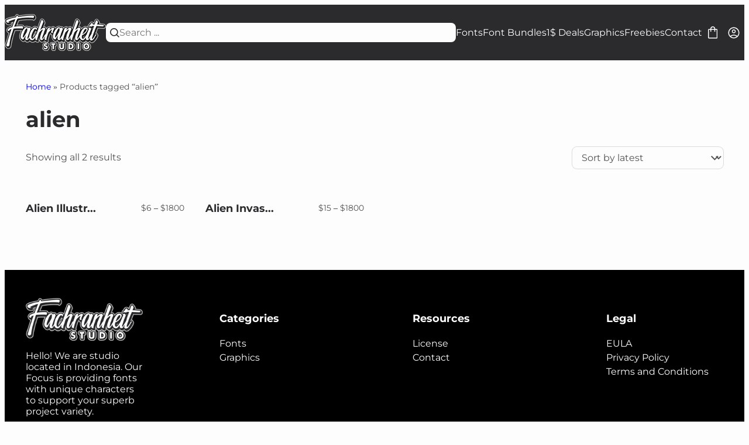

--- FILE ---
content_type: text/html; charset=UTF-8
request_url: https://fachranheit.com/product-tag/alien/
body_size: 19193
content:
<!DOCTYPE html><html dir="ltr" lang="en-US" prefix="og: https://ogp.me/ns#"><head><meta charset="UTF-8"><meta name="viewport" content="width=device-width, initial-scale=1"><title>alien | Fachranheit</title><meta name="robots" content="noindex, max-image-preview:large" /><link rel="canonical" href="https://fachranheit.com/product-tag/alien/" /><meta name="generator" content="All in One SEO (AIOSEO) 4.9.3" /> <script type="application/ld+json" class="aioseo-schema">{"@context":"https:\/\/schema.org","@graph":[{"@type":"BreadcrumbList","@id":"https:\/\/fachranheit.com\/product-tag\/alien\/#breadcrumblist","itemListElement":[{"@type":"ListItem","@id":"https:\/\/fachranheit.com#listItem","position":1,"name":"Home","item":"https:\/\/fachranheit.com","nextItem":{"@type":"ListItem","@id":"https:\/\/fachranheit.com\/shop\/#listItem","name":"Shop"}},{"@type":"ListItem","@id":"https:\/\/fachranheit.com\/shop\/#listItem","position":2,"name":"Shop","item":"https:\/\/fachranheit.com\/shop\/","nextItem":{"@type":"ListItem","@id":"https:\/\/fachranheit.com\/product-tag\/alien\/#listItem","name":"alien"},"previousItem":{"@type":"ListItem","@id":"https:\/\/fachranheit.com#listItem","name":"Home"}},{"@type":"ListItem","@id":"https:\/\/fachranheit.com\/product-tag\/alien\/#listItem","position":3,"name":"alien","previousItem":{"@type":"ListItem","@id":"https:\/\/fachranheit.com\/shop\/#listItem","name":"Shop"}}]},{"@type":"CollectionPage","@id":"https:\/\/fachranheit.com\/product-tag\/alien\/#collectionpage","url":"https:\/\/fachranheit.com\/product-tag\/alien\/","name":"alien | Fachranheit","inLanguage":"en-US","isPartOf":{"@id":"https:\/\/fachranheit.com\/#website"},"breadcrumb":{"@id":"https:\/\/fachranheit.com\/product-tag\/alien\/#breadcrumblist"}},{"@type":"Person","@id":"https:\/\/fachranheit.com\/#person","name":"admin","image":{"@type":"ImageObject","@id":"https:\/\/fachranheit.com\/product-tag\/alien\/#personImage","url":"https:\/\/secure.gravatar.com\/avatar\/ff4e149a53529d33834938a734dd4f373b3a8203f8894ee55b49487cf0679eff?s=96&d=mm&r=g","width":96,"height":96,"caption":"admin"}},{"@type":"WebSite","@id":"https:\/\/fachranheit.com\/#website","url":"https:\/\/fachranheit.com\/","name":"Fachranheit","description":"Great Font for Superb Project","inLanguage":"en-US","publisher":{"@id":"https:\/\/fachranheit.com\/#person"}}]}</script> <link rel='dns-prefetch' href='//www.googletagmanager.com' /><link rel="alternate" type="application/rss+xml" title="Fachranheit &raquo; Feed" href="https://fachranheit.com/feed/" /><link rel="preload" href="https://fachranheit.com/wp-content/uploads/2026/01/Montserrat-Bold-subset.woff2" as="font" crossorigin><link rel="preload" href="https://fachranheit.com/wp-content/uploads/2026/01/Montserrat-Regular-subset.woff2" as="font" crossorigin><link id="wp-block-library-css" class="defer-css" rel="stylesheet" href="https://fachranheit.com/wp-includes/css/dist/block-library/style.min.css" media="print"><style id='wp-block-heading-inline-css' type='text/css'>h1:where(.wp-block-heading).has-background,h2:where(.wp-block-heading).has-background,h3:where(.wp-block-heading).has-background,h4:where(.wp-block-heading).has-background,h5:where(.wp-block-heading).has-background,h6:where(.wp-block-heading).has-background{padding:1.25em 2.375em}h1.has-text-align-left[style*=writing-mode]:where([style*=vertical-lr]),h1.has-text-align-right[style*=writing-mode]:where([style*=vertical-rl]),h2.has-text-align-left[style*=writing-mode]:where([style*=vertical-lr]),h2.has-text-align-right[style*=writing-mode]:where([style*=vertical-rl]),h3.has-text-align-left[style*=writing-mode]:where([style*=vertical-lr]),h3.has-text-align-right[style*=writing-mode]:where([style*=vertical-rl]),h4.has-text-align-left[style*=writing-mode]:where([style*=vertical-lr]),h4.has-text-align-right[style*=writing-mode]:where([style*=vertical-rl]),h5.has-text-align-left[style*=writing-mode]:where([style*=vertical-lr]),h5.has-text-align-right[style*=writing-mode]:where([style*=vertical-rl]),h6.has-text-align-left[style*=writing-mode]:where([style*=vertical-lr]),h6.has-text-align-right[style*=writing-mode]:where([style*=vertical-rl]){rotate:180deg}
/*# sourceURL=https://fachranheit.com/wp-includes/blocks/heading/style.min.css */</style><style id='wp-block-image-inline-css' type='text/css'>.wp-block-image>a,.wp-block-image>figure>a{display:inline-block}.wp-block-image img{box-sizing:border-box;height:auto;max-width:100%;vertical-align:bottom}@media not (prefers-reduced-motion){.wp-block-image img.hide{visibility:hidden}.wp-block-image img.show{animation:show-content-image .4s}}.wp-block-image[style*=border-radius] img,.wp-block-image[style*=border-radius]>a{border-radius:inherit}.wp-block-image.has-custom-border img{box-sizing:border-box}.wp-block-image.aligncenter{text-align:center}.wp-block-image.alignfull>a,.wp-block-image.alignwide>a{width:100%}.wp-block-image.alignfull img,.wp-block-image.alignwide img{height:auto;width:100%}.wp-block-image .aligncenter,.wp-block-image .alignleft,.wp-block-image .alignright,.wp-block-image.aligncenter,.wp-block-image.alignleft,.wp-block-image.alignright{display:table}.wp-block-image .aligncenter>figcaption,.wp-block-image .alignleft>figcaption,.wp-block-image .alignright>figcaption,.wp-block-image.aligncenter>figcaption,.wp-block-image.alignleft>figcaption,.wp-block-image.alignright>figcaption{caption-side:bottom;display:table-caption}.wp-block-image .alignleft{float:left;margin:.5em 1em .5em 0}.wp-block-image .alignright{float:right;margin:.5em 0 .5em 1em}.wp-block-image .aligncenter{margin-left:auto;margin-right:auto}.wp-block-image :where(figcaption){margin-bottom:1em;margin-top:.5em}.wp-block-image.is-style-circle-mask img{border-radius:9999px}@supports ((-webkit-mask-image:none) or (mask-image:none)) or (-webkit-mask-image:none){.wp-block-image.is-style-circle-mask img{border-radius:0;-webkit-mask-image:url('data:image/svg+xml;utf8,<svg viewBox="0 0 100 100" xmlns="http://www.w3.org/2000/svg"><circle cx="50" cy="50" r="50"/></svg>');mask-image:url('data:image/svg+xml;utf8,<svg viewBox="0 0 100 100" xmlns="http://www.w3.org/2000/svg"><circle cx="50" cy="50" r="50"/></svg>');mask-mode:alpha;-webkit-mask-position:center;mask-position:center;-webkit-mask-repeat:no-repeat;mask-repeat:no-repeat;-webkit-mask-size:contain;mask-size:contain}}:root :where(.wp-block-image.is-style-rounded img,.wp-block-image .is-style-rounded img){border-radius:9999px}.wp-block-image figure{margin:0}.wp-lightbox-container{display:flex;flex-direction:column;position:relative}.wp-lightbox-container img{cursor:zoom-in}.wp-lightbox-container img:hover+button{opacity:1}.wp-lightbox-container button{align-items:center;backdrop-filter:blur(16px) saturate(180%);background-color:#5a5a5a40;border:none;border-radius:4px;cursor:zoom-in;display:flex;height:20px;justify-content:center;opacity:0;padding:0;position:absolute;right:16px;text-align:center;top:16px;width:20px;z-index:100}@media not (prefers-reduced-motion){.wp-lightbox-container button{transition:opacity .2s ease}}.wp-lightbox-container button:focus-visible{outline:3px auto #5a5a5a40;outline:3px auto -webkit-focus-ring-color;outline-offset:3px}.wp-lightbox-container button:hover{cursor:pointer;opacity:1}.wp-lightbox-container button:focus{opacity:1}.wp-lightbox-container button:focus,.wp-lightbox-container button:hover,.wp-lightbox-container button:not(:hover):not(:active):not(.has-background){background-color:#5a5a5a40;border:none}.wp-lightbox-overlay{box-sizing:border-box;cursor:zoom-out;height:100vh;left:0;overflow:hidden;position:fixed;top:0;visibility:hidden;width:100%;z-index:100000}.wp-lightbox-overlay .close-button{align-items:center;cursor:pointer;display:flex;justify-content:center;min-height:40px;min-width:40px;padding:0;position:absolute;right:calc(env(safe-area-inset-right) + 16px);top:calc(env(safe-area-inset-top) + 16px);z-index:5000000}.wp-lightbox-overlay .close-button:focus,.wp-lightbox-overlay .close-button:hover,.wp-lightbox-overlay .close-button:not(:hover):not(:active):not(.has-background){background:none;border:none}.wp-lightbox-overlay .lightbox-image-container{height:var(--wp--lightbox-container-height);left:50%;overflow:hidden;position:absolute;top:50%;transform:translate(-50%,-50%);transform-origin:top left;width:var(--wp--lightbox-container-width);z-index:9999999999}.wp-lightbox-overlay .wp-block-image{align-items:center;box-sizing:border-box;display:flex;height:100%;justify-content:center;margin:0;position:relative;transform-origin:0 0;width:100%;z-index:3000000}.wp-lightbox-overlay .wp-block-image img{height:var(--wp--lightbox-image-height);min-height:var(--wp--lightbox-image-height);min-width:var(--wp--lightbox-image-width);width:var(--wp--lightbox-image-width)}.wp-lightbox-overlay .wp-block-image figcaption{display:none}.wp-lightbox-overlay button{background:none;border:none}.wp-lightbox-overlay .scrim{background-color:#fff;height:100%;opacity:.9;position:absolute;width:100%;z-index:2000000}.wp-lightbox-overlay.active{visibility:visible}@media not (prefers-reduced-motion){.wp-lightbox-overlay.active{animation:turn-on-visibility .25s both}.wp-lightbox-overlay.active img{animation:turn-on-visibility .35s both}.wp-lightbox-overlay.show-closing-animation:not(.active){animation:turn-off-visibility .35s both}.wp-lightbox-overlay.show-closing-animation:not(.active) img{animation:turn-off-visibility .25s both}.wp-lightbox-overlay.zoom.active{animation:none;opacity:1;visibility:visible}.wp-lightbox-overlay.zoom.active .lightbox-image-container{animation:lightbox-zoom-in .4s}.wp-lightbox-overlay.zoom.active .lightbox-image-container img{animation:none}.wp-lightbox-overlay.zoom.active .scrim{animation:turn-on-visibility .4s forwards}.wp-lightbox-overlay.zoom.show-closing-animation:not(.active){animation:none}.wp-lightbox-overlay.zoom.show-closing-animation:not(.active) .lightbox-image-container{animation:lightbox-zoom-out .4s}.wp-lightbox-overlay.zoom.show-closing-animation:not(.active) .lightbox-image-container img{animation:none}.wp-lightbox-overlay.zoom.show-closing-animation:not(.active) .scrim{animation:turn-off-visibility .4s forwards}}@keyframes show-content-image{0%{visibility:hidden}99%{visibility:hidden}to{visibility:visible}}@keyframes turn-on-visibility{0%{opacity:0}to{opacity:1}}@keyframes turn-off-visibility{0%{opacity:1;visibility:visible}99%{opacity:0;visibility:visible}to{opacity:0;visibility:hidden}}@keyframes lightbox-zoom-in{0%{transform:translate(calc((-100vw + var(--wp--lightbox-scrollbar-width))/2 + var(--wp--lightbox-initial-left-position)),calc(-50vh + var(--wp--lightbox-initial-top-position))) scale(var(--wp--lightbox-scale))}to{transform:translate(-50%,-50%) scale(1)}}@keyframes lightbox-zoom-out{0%{transform:translate(-50%,-50%) scale(1);visibility:visible}99%{visibility:visible}to{transform:translate(calc((-100vw + var(--wp--lightbox-scrollbar-width))/2 + var(--wp--lightbox-initial-left-position)),calc(-50vh + var(--wp--lightbox-initial-top-position))) scale(var(--wp--lightbox-scale));visibility:hidden}}
/*# sourceURL=https://fachranheit.com/wp-includes/blocks/image/style.min.css */</style><style id='wp-block-image-theme-inline-css' type='text/css'>:root :where(.wp-block-image figcaption){color:#555;font-size:13px;text-align:center}.is-dark-theme :root :where(.wp-block-image figcaption){color:#ffffffa6}.wp-block-image{margin:0 0 1em}
/*# sourceURL=https://fachranheit.com/wp-includes/blocks/image/theme.min.css */</style><style id='wp-block-list-inline-css' type='text/css'>ol,ul{box-sizing:border-box}:root :where(.wp-block-list.has-background){padding:1.25em 2.375em}
/*# sourceURL=https://fachranheit.com/wp-includes/blocks/list/style.min.css */</style><style id='wp-block-paragraph-inline-css' type='text/css'>.is-small-text{font-size:.875em}.is-regular-text{font-size:1em}.is-large-text{font-size:2.25em}.is-larger-text{font-size:3em}.has-drop-cap:not(:focus):first-letter{float:left;font-size:8.4em;font-style:normal;font-weight:100;line-height:.68;margin:.05em .1em 0 0;text-transform:uppercase}body.rtl .has-drop-cap:not(:focus):first-letter{float:none;margin-left:.1em}p.has-drop-cap.has-background{overflow:hidden}:root :where(p.has-background){padding:1.25em 2.375em}:where(p.has-text-color:not(.has-link-color)) a{color:inherit}p.has-text-align-left[style*="writing-mode:vertical-lr"],p.has-text-align-right[style*="writing-mode:vertical-rl"]{rotate:180deg}
/*# sourceURL=https://fachranheit.com/wp-includes/blocks/paragraph/style.min.css */</style><link id="wc-blocks-style-css" class="defer-css" rel="stylesheet" href="https://fachranheit.com/wp-content/plugins/woocommerce/assets/client/blocks/wc-blocks.css" media="print"><style id='global-styles-inline-css' type='text/css'>:root{--wp--preset--aspect-ratio--square: 1;--wp--preset--aspect-ratio--4-3: 4/3;--wp--preset--aspect-ratio--3-4: 3/4;--wp--preset--aspect-ratio--3-2: 3/2;--wp--preset--aspect-ratio--2-3: 2/3;--wp--preset--aspect-ratio--16-9: 16/9;--wp--preset--aspect-ratio--9-16: 9/16;--wp--preset--color--black: #000000;--wp--preset--color--cyan-bluish-gray: #abb8c3;--wp--preset--color--white: #ffffff;--wp--preset--color--pale-pink: #f78da7;--wp--preset--color--vivid-red: #cf2e2e;--wp--preset--color--luminous-vivid-orange: #ff6900;--wp--preset--color--luminous-vivid-amber: #fcb900;--wp--preset--color--light-green-cyan: #7bdcb5;--wp--preset--color--vivid-green-cyan: #00d084;--wp--preset--color--pale-cyan-blue: #8ed1fc;--wp--preset--color--vivid-cyan-blue: #0693e3;--wp--preset--color--vivid-purple: #9b51e0;--wp--preset--color--oxypixel-background: #fdfdfd;--wp--preset--color--oxypixel-heading: #2b2b2d;--wp--preset--color--oxypixel-text: #525252;--wp--preset--color--oxypixel-link: #0055b8;--wp--preset--color--oxypixel-primary: #0d7eff;--wp--preset--color--oxypixel-secondary: #fdfdfd;--wp--preset--gradient--vivid-cyan-blue-to-vivid-purple: linear-gradient(135deg,rgb(6,147,227) 0%,rgb(155,81,224) 100%);--wp--preset--gradient--light-green-cyan-to-vivid-green-cyan: linear-gradient(135deg,rgb(122,220,180) 0%,rgb(0,208,130) 100%);--wp--preset--gradient--luminous-vivid-amber-to-luminous-vivid-orange: linear-gradient(135deg,rgb(252,185,0) 0%,rgb(255,105,0) 100%);--wp--preset--gradient--luminous-vivid-orange-to-vivid-red: linear-gradient(135deg,rgb(255,105,0) 0%,rgb(207,46,46) 100%);--wp--preset--gradient--very-light-gray-to-cyan-bluish-gray: linear-gradient(135deg,rgb(238,238,238) 0%,rgb(169,184,195) 100%);--wp--preset--gradient--cool-to-warm-spectrum: linear-gradient(135deg,rgb(74,234,220) 0%,rgb(151,120,209) 20%,rgb(207,42,186) 40%,rgb(238,44,130) 60%,rgb(251,105,98) 80%,rgb(254,248,76) 100%);--wp--preset--gradient--blush-light-purple: linear-gradient(135deg,rgb(255,206,236) 0%,rgb(152,150,240) 100%);--wp--preset--gradient--blush-bordeaux: linear-gradient(135deg,rgb(254,205,165) 0%,rgb(254,45,45) 50%,rgb(107,0,62) 100%);--wp--preset--gradient--luminous-dusk: linear-gradient(135deg,rgb(255,203,112) 0%,rgb(199,81,192) 50%,rgb(65,88,208) 100%);--wp--preset--gradient--pale-ocean: linear-gradient(135deg,rgb(255,245,203) 0%,rgb(182,227,212) 50%,rgb(51,167,181) 100%);--wp--preset--gradient--electric-grass: linear-gradient(135deg,rgb(202,248,128) 0%,rgb(113,206,126) 100%);--wp--preset--gradient--midnight: linear-gradient(135deg,rgb(2,3,129) 0%,rgb(40,116,252) 100%);--wp--preset--font-size--small: 0.875rem;--wp--preset--font-size--medium: clamp(1rem, 1rem + ((1vw - 0.2rem) * 0.164), 1.125rem);--wp--preset--font-size--large: clamp(1.125rem, 1.125rem + ((1vw - 0.2rem) * 0.329), 1.375rem);--wp--preset--font-size--x-large: clamp(1.375rem, 1.375rem + ((1vw - 0.2rem) * 0.658), 1.875rem);--wp--preset--font-size--xx-large: clamp(1.75rem, 1.75rem + ((1vw - 0.2rem) * 0.987), 2.5rem);--wp--preset--font-family--system-font: "system-ui", "-apple-system", "BlinkMacSystemFont", "Segoe UI", "Roboto", "Oxygen", "Ubuntu", "Cantarell", "Fira Sans", "Droid Sans", "Helvetica Neue", sans-serif;--wp--preset--font-family--heading: heading;--wp--preset--font-family--text: text;--wp--preset--spacing--20: 0.44rem;--wp--preset--spacing--30: 0.67rem;--wp--preset--spacing--40: 1rem;--wp--preset--spacing--50: 1.5rem;--wp--preset--spacing--60: 2.25rem;--wp--preset--spacing--70: 3.38rem;--wp--preset--spacing--80: 5.06rem;--wp--preset--shadow--natural: 6px 6px 9px rgba(0, 0, 0, 0.2);--wp--preset--shadow--deep: 12px 12px 50px rgba(0, 0, 0, 0.4);--wp--preset--shadow--sharp: 6px 6px 0px rgba(0, 0, 0, 0.2);--wp--preset--shadow--outlined: 6px 6px 0px -3px rgb(255, 255, 255), 6px 6px rgb(0, 0, 0);--wp--preset--shadow--crisp: 6px 6px 0px rgb(0, 0, 0);}:root { --wp--style--global--content-size: 900px;--wp--style--global--wide-size: 1536px; }:where(body) { margin: 0; }.wp-site-blocks > .alignleft { float: left; margin-right: 2em; }.wp-site-blocks > .alignright { float: right; margin-left: 2em; }.wp-site-blocks > .aligncenter { justify-content: center; margin-left: auto; margin-right: auto; }:where(.wp-site-blocks) > * { margin-block-start: 24px; margin-block-end: 0; }:where(.wp-site-blocks) > :first-child { margin-block-start: 0; }:where(.wp-site-blocks) > :last-child { margin-block-end: 0; }:root { --wp--style--block-gap: 24px; }:root :where(.is-layout-flow) > :first-child{margin-block-start: 0;}:root :where(.is-layout-flow) > :last-child{margin-block-end: 0;}:root :where(.is-layout-flow) > *{margin-block-start: 24px;margin-block-end: 0;}:root :where(.is-layout-constrained) > :first-child{margin-block-start: 0;}:root :where(.is-layout-constrained) > :last-child{margin-block-end: 0;}:root :where(.is-layout-constrained) > *{margin-block-start: 24px;margin-block-end: 0;}:root :where(.is-layout-flex){gap: 24px;}:root :where(.is-layout-grid){gap: 24px;}.is-layout-flow > .alignleft{float: left;margin-inline-start: 0;margin-inline-end: 2em;}.is-layout-flow > .alignright{float: right;margin-inline-start: 2em;margin-inline-end: 0;}.is-layout-flow > .aligncenter{margin-left: auto !important;margin-right: auto !important;}.is-layout-constrained > .alignleft{float: left;margin-inline-start: 0;margin-inline-end: 2em;}.is-layout-constrained > .alignright{float: right;margin-inline-start: 2em;margin-inline-end: 0;}.is-layout-constrained > .aligncenter{margin-left: auto !important;margin-right: auto !important;}.is-layout-constrained > :where(:not(.alignleft):not(.alignright):not(.alignfull)){max-width: var(--wp--style--global--content-size);margin-left: auto !important;margin-right: auto !important;}.is-layout-constrained > .alignwide{max-width: var(--wp--style--global--wide-size);}body .is-layout-flex{display: flex;}.is-layout-flex{flex-wrap: wrap;align-items: center;}.is-layout-flex > :is(*, div){margin: 0;}body .is-layout-grid{display: grid;}.is-layout-grid > :is(*, div){margin: 0;}body{background-color: var(--wp--preset--color--oxypixel-background);color: var(--wp--preset--color--oxypixel-text);font-family: var(--wp--preset--font-family--text);padding-top: 0px;padding-right: 0px;padding-bottom: 0px;padding-left: 0px;}a:where(:not(.wp-element-button)){color: var(--wp--preset--color--oxypixel-link);text-decoration: underline;}h1, h2, h3, h4, h5, h6{color: var(--wp--preset--color--oxypixel-heading);font-family: var(--wp--preset--font-family--heading);font-weight: 400;}h1{font-size: var(--wp--preset--font-size--xx-large);line-height: 1.2;}h2{font-size: var(--wp--preset--font-size--x-large);line-height: 1.2;}h3{font-size: var(--wp--preset--font-size--large);line-height: 1.2;}h4{font-size: var(--wp--preset--font-size--medium);line-height: 1.2;}:root :where(.wp-element-button, .wp-block-button__link){background-color: var(--wp--preset--color--oxypixel-primary);border-radius: 0.5rem;border-width: 0;color: var(--wp--preset--color--oxypixel-secondary);font-family: inherit;font-size: inherit;font-style: inherit;font-weight: inherit;letter-spacing: inherit;line-height: inherit;padding-top: calc(0.667em + 2px);padding-right: calc(1.333em + 2px);padding-bottom: calc(0.667em + 2px);padding-left: calc(1.333em + 2px);text-decoration: none;text-transform: inherit;}.has-black-color{color: var(--wp--preset--color--black) !important;}.has-cyan-bluish-gray-color{color: var(--wp--preset--color--cyan-bluish-gray) !important;}.has-white-color{color: var(--wp--preset--color--white) !important;}.has-pale-pink-color{color: var(--wp--preset--color--pale-pink) !important;}.has-vivid-red-color{color: var(--wp--preset--color--vivid-red) !important;}.has-luminous-vivid-orange-color{color: var(--wp--preset--color--luminous-vivid-orange) !important;}.has-luminous-vivid-amber-color{color: var(--wp--preset--color--luminous-vivid-amber) !important;}.has-light-green-cyan-color{color: var(--wp--preset--color--light-green-cyan) !important;}.has-vivid-green-cyan-color{color: var(--wp--preset--color--vivid-green-cyan) !important;}.has-pale-cyan-blue-color{color: var(--wp--preset--color--pale-cyan-blue) !important;}.has-vivid-cyan-blue-color{color: var(--wp--preset--color--vivid-cyan-blue) !important;}.has-vivid-purple-color{color: var(--wp--preset--color--vivid-purple) !important;}.has-oxypixel-background-color{color: var(--wp--preset--color--oxypixel-background) !important;}.has-oxypixel-heading-color{color: var(--wp--preset--color--oxypixel-heading) !important;}.has-oxypixel-text-color{color: var(--wp--preset--color--oxypixel-text) !important;}.has-oxypixel-link-color{color: var(--wp--preset--color--oxypixel-link) !important;}.has-oxypixel-primary-color{color: var(--wp--preset--color--oxypixel-primary) !important;}.has-oxypixel-secondary-color{color: var(--wp--preset--color--oxypixel-secondary) !important;}.has-black-background-color{background-color: var(--wp--preset--color--black) !important;}.has-cyan-bluish-gray-background-color{background-color: var(--wp--preset--color--cyan-bluish-gray) !important;}.has-white-background-color{background-color: var(--wp--preset--color--white) !important;}.has-pale-pink-background-color{background-color: var(--wp--preset--color--pale-pink) !important;}.has-vivid-red-background-color{background-color: var(--wp--preset--color--vivid-red) !important;}.has-luminous-vivid-orange-background-color{background-color: var(--wp--preset--color--luminous-vivid-orange) !important;}.has-luminous-vivid-amber-background-color{background-color: var(--wp--preset--color--luminous-vivid-amber) !important;}.has-light-green-cyan-background-color{background-color: var(--wp--preset--color--light-green-cyan) !important;}.has-vivid-green-cyan-background-color{background-color: var(--wp--preset--color--vivid-green-cyan) !important;}.has-pale-cyan-blue-background-color{background-color: var(--wp--preset--color--pale-cyan-blue) !important;}.has-vivid-cyan-blue-background-color{background-color: var(--wp--preset--color--vivid-cyan-blue) !important;}.has-vivid-purple-background-color{background-color: var(--wp--preset--color--vivid-purple) !important;}.has-oxypixel-background-background-color{background-color: var(--wp--preset--color--oxypixel-background) !important;}.has-oxypixel-heading-background-color{background-color: var(--wp--preset--color--oxypixel-heading) !important;}.has-oxypixel-text-background-color{background-color: var(--wp--preset--color--oxypixel-text) !important;}.has-oxypixel-link-background-color{background-color: var(--wp--preset--color--oxypixel-link) !important;}.has-oxypixel-primary-background-color{background-color: var(--wp--preset--color--oxypixel-primary) !important;}.has-oxypixel-secondary-background-color{background-color: var(--wp--preset--color--oxypixel-secondary) !important;}.has-black-border-color{border-color: var(--wp--preset--color--black) !important;}.has-cyan-bluish-gray-border-color{border-color: var(--wp--preset--color--cyan-bluish-gray) !important;}.has-white-border-color{border-color: var(--wp--preset--color--white) !important;}.has-pale-pink-border-color{border-color: var(--wp--preset--color--pale-pink) !important;}.has-vivid-red-border-color{border-color: var(--wp--preset--color--vivid-red) !important;}.has-luminous-vivid-orange-border-color{border-color: var(--wp--preset--color--luminous-vivid-orange) !important;}.has-luminous-vivid-amber-border-color{border-color: var(--wp--preset--color--luminous-vivid-amber) !important;}.has-light-green-cyan-border-color{border-color: var(--wp--preset--color--light-green-cyan) !important;}.has-vivid-green-cyan-border-color{border-color: var(--wp--preset--color--vivid-green-cyan) !important;}.has-pale-cyan-blue-border-color{border-color: var(--wp--preset--color--pale-cyan-blue) !important;}.has-vivid-cyan-blue-border-color{border-color: var(--wp--preset--color--vivid-cyan-blue) !important;}.has-vivid-purple-border-color{border-color: var(--wp--preset--color--vivid-purple) !important;}.has-oxypixel-background-border-color{border-color: var(--wp--preset--color--oxypixel-background) !important;}.has-oxypixel-heading-border-color{border-color: var(--wp--preset--color--oxypixel-heading) !important;}.has-oxypixel-text-border-color{border-color: var(--wp--preset--color--oxypixel-text) !important;}.has-oxypixel-link-border-color{border-color: var(--wp--preset--color--oxypixel-link) !important;}.has-oxypixel-primary-border-color{border-color: var(--wp--preset--color--oxypixel-primary) !important;}.has-oxypixel-secondary-border-color{border-color: var(--wp--preset--color--oxypixel-secondary) !important;}.has-vivid-cyan-blue-to-vivid-purple-gradient-background{background: var(--wp--preset--gradient--vivid-cyan-blue-to-vivid-purple) !important;}.has-light-green-cyan-to-vivid-green-cyan-gradient-background{background: var(--wp--preset--gradient--light-green-cyan-to-vivid-green-cyan) !important;}.has-luminous-vivid-amber-to-luminous-vivid-orange-gradient-background{background: var(--wp--preset--gradient--luminous-vivid-amber-to-luminous-vivid-orange) !important;}.has-luminous-vivid-orange-to-vivid-red-gradient-background{background: var(--wp--preset--gradient--luminous-vivid-orange-to-vivid-red) !important;}.has-very-light-gray-to-cyan-bluish-gray-gradient-background{background: var(--wp--preset--gradient--very-light-gray-to-cyan-bluish-gray) !important;}.has-cool-to-warm-spectrum-gradient-background{background: var(--wp--preset--gradient--cool-to-warm-spectrum) !important;}.has-blush-light-purple-gradient-background{background: var(--wp--preset--gradient--blush-light-purple) !important;}.has-blush-bordeaux-gradient-background{background: var(--wp--preset--gradient--blush-bordeaux) !important;}.has-luminous-dusk-gradient-background{background: var(--wp--preset--gradient--luminous-dusk) !important;}.has-pale-ocean-gradient-background{background: var(--wp--preset--gradient--pale-ocean) !important;}.has-electric-grass-gradient-background{background: var(--wp--preset--gradient--electric-grass) !important;}.has-midnight-gradient-background{background: var(--wp--preset--gradient--midnight) !important;}.has-small-font-size{font-size: var(--wp--preset--font-size--small) !important;}.has-medium-font-size{font-size: var(--wp--preset--font-size--medium) !important;}.has-large-font-size{font-size: var(--wp--preset--font-size--large) !important;}.has-x-large-font-size{font-size: var(--wp--preset--font-size--x-large) !important;}.has-xx-large-font-size{font-size: var(--wp--preset--font-size--xx-large) !important;}.has-system-font-font-family{font-family: var(--wp--preset--font-family--system-font) !important;}.has-heading-font-family{font-family: var(--wp--preset--font-family--heading) !important;}.has-text-font-family{font-family: var(--wp--preset--font-family--text) !important;}
:root :where(.wp-block-list > li){margin: 0 0 8px 25px;}
:root :where(p){letter-spacing: 0em;line-height: 1.6;}
/*# sourceURL=global-styles-inline-css */</style><style id='core-block-supports-inline-css' type='text/css'>.wp-elements-e12328f8ef662225b802f94b674a3f56 a:where(:not(.wp-element-button)){color:var(--wp--preset--color--oxypixel-background);}.wp-elements-955ddfa1c14157197b33d8ed711033c7 a:where(:not(.wp-element-button)){color:var(--wp--preset--color--oxypixel-background);}.wp-elements-2c42e339f0034292a86a20524d4f441d a:where(:not(.wp-element-button)){color:var(--wp--preset--color--oxypixel-background);}
/*# sourceURL=core-block-supports-inline-css */</style><style id='woocommerce-inline-inline-css' type='text/css'>.woocommerce form .form-row .required { visibility: hidden; }
/*# sourceURL=woocommerce-inline-inline-css */</style><style id='oxypixel-basic-styles-inline-css' type='text/css'>:root{--wp--preset--spacing--10:0;--oxypixel--preset--base--font--size:16px;--oxypixel--preset--base--font--family:var(--wp--preset--font-family--text);--oxypixel--preset--border--radius:0.5rem;--oxypixel--preset--color--line:#52525233}*{box-sizing:border-box;word-wrap:break-word}.is-layout-constrained >:where(:not(.alignfull)){box-sizing:content-box}html{scroll-behavior:smooth;font-size:var(--oxypixel--preset--base--font--size)}.has-text-align-center{text-align:center}.is-vertically-aligned-center{align-self:center}.is-content-justification-center{justify-content:center}.is-content-justification-right{justify-content:flex-end}select, textarea:focus, input:focus{outline:none;box-shadow:none}img{max-width:100%;height:auto;font-size:0}a, a:active, a:focus, a:visited{text-decoration:none}button{display:inline-block;cursor:pointer}input, select, textarea, button{border:none;font-family:var(--oxypixel--preset--base--font--family);font-size:var(--oxypixel--preset--base--font--size)}.has-border-radius{border-radius:var(--oxypixel--preset--border--radius)}.has-full-width{width:100%}.has-content-width{max-width:var(--wp--style--global--content-size)}.has-wide-width{max-width:var(--wp--style--global--wide-size)}.has-blur-background{backdrop-filter:blur(5px)}.is-header-sticky{position:sticky;top:0;z-index:3}.flex-align-center{display:flex;align-items:center;flex-wrap:wrap}.sticky{position:sticky}.alignnone{margin:5px 20px 20px 0}.aligncenter, div.aligncenter{display:block;margin:5px auto 5px auto}.alignright{float:right;margin:5px 0 20px 20px}.alignleft{float:left;margin:5px 20px 20px 0}a img.alignright{float:right;margin:5px 0 20px 20px}a img.alignnone{margin:5px 20px 20px 0}a img.alignleft{float:left;margin:5px 20px 20px 0}a img.aligncenter{display:block;margin-left:auto;margin-right:auto}.wp-caption{background:#fff;box-shadow:0 0 0 1px #f0f0f0;max-width:96%;padding:5px 3px 10px;text-align:center}.wp-caption.alignnone{margin:5px 20px 20px 0}.wp-caption.alignleft{margin:5px 20px 20px 0}.wp-caption.alignright{margin:5px 0 20px 20px}.wp-caption img{border:0 none;height:auto;margin:0;max-width:98.5%;padding:0;width:auto}.wp-caption p.wp-caption-text{font-size:11px;line-height:17px;margin:0;padding:0 4px 5px}.screen-reader-text{border:0;clip-path:inset(50%);height:1px;margin:-1px;overflow:hidden;padding:0;position:absolute !important;width:1px;word-wrap:normal !important}.screen-reader-text:focus{background-color:#eee;clip-path:none;color:#444;display:block;font-size:1em;height:auto;left:5px;line-height:normal;padding:15px 23px 14px;text-decoration:none;top:5px;width:auto;z-index:100000}.woocommerce-store-notice{background-color:#fdfdfd;color:#161616;display:flex !important;flex-wrap:wrap;justify-content:center;gap:1rem;box-shadow:none;padding:var(--wp--preset--spacing--40);position:static}.woocommerce-store-notice__dismiss-link{text-decoration:underline;color:#161616}body .oxypixel-carousel-container{padding-left:0;padding-right:0}.oxypixel-carousel-container{position:relative;overflow:hidden}.oxypixel-carousel-track{display:flex;transition:transform 0.5s ease;align-items:center}.oxypixel-carousel-item{background-repeat:no-repeat;background-size:cover;background-position:center center;transition:all 0.5s ease;opacity:1}.oxypixel-carousel-item.background-default{opacity:0.5;background-size:initial}.oxypixel-carousel-item{display:grid;justify-content:center;align-items:center;color:#ffffff00}.oxypixel-carousel-item.ratio-1{aspect-ratio:1}.oxypixel-carousel-item.ratio-4-3{aspect-ratio:4/3}.oxypixel-carousel-item.ratio-3-4{aspect-ratio:3/4}.oxypixel-carousel-item.ratio-3-2{aspect-ratio:3/2}.oxypixel-carousel-item.ratio-2-3{aspect-ratio:2/3}.oxypixel-carousel-item.ratio-16-9{aspect-ratio:16/9}.oxypixel-carousel-item.ratio-9-16{aspect-ratio:9/16}.oxypixel-youtube-container{display:grid;justify-content:center;align-items:center;position:relative;background-repeat:no-repeat;background-size:cover;background-position:center center;transition:all 0.5s ease;opacity:1;aspect-ratio:16/9}.oxypixel-youtube-container.default{opacity:0.5;background-size:initial}.oxypixel-youtube-container .play-button{cursor:pointer;width:90px;height:60px;background-color:#333;box-shadow:0 0 30px rgba(0,0,0,.6);opacity:.8;border-radius:6px}.oxypixel-youtube-container .play-button:before{content:'';border-style:solid;border-width:15px 0 15px 26px;border-color:transparent transparent transparent #fff;position:absolute;top:50%;left:50%;transform:translate3d(-50%,-50%,0)}.oxypixel-youtube-container iframe{position:absolute;width:100%;height:100%}@media (max-width:719px){.oxypixel-carousel-item{min-width:100%}}@media (min-width:720px){.oxypixel-carousel-item{min-width:100%}.oxypixel-carousel-3 .oxypixel-carousel-item{min-width:33.333%}.oxypixel-carousel-4 .oxypixel-carousel-item{min-width:25%}.oxypixel-carousel-5 .oxypixel-carousel-item{min-width:20%}}
/*# sourceURL=oxypixel-basic-styles-inline-css */</style><style id='oxypixel-header-styles-inline-css' type='text/css'>:root{--oxypixel--preset--header--text--size:16px;--oxypixel--preset--color--primary--header--bg:#2b2b2d;--oxypixel--preset--color--primary--header--container--border:#000000;--oxypixel--preset--primary--header--container--border--top:0px;--oxypixel--preset--primary--header--container--border--bottom:0px;--oxypixel--preset--primary--header--container--border--left--right:0px;--oxypixel--preset--color--primary--header--content--bg:#2b2b2d;--oxypixel--preset--color--primary--header--content--border:#000000;--oxypixel--preset--primary--header--content--border--top:0px;--oxypixel--preset--primary--header--content--border--bottom:0px;--oxypixel--preset--primary--header--content--border--left--right:0px;--oxypixel--preset--color--primary--header--link:#fdfdfd;--oxypixel--preset--color--primary--header--link--hover:#0d7eff;--oxypixel--preset--color--header--searchbox-bg:#fdfdfd;--oxypixel--preset--color--header--searchbox:#2b2b2d;--oxypixel--preset--color--secondary--header--bg:#fdfdfd;--oxypixel--preset--color--secondary--header--container--border:#000000;--oxypixel--preset--secondary--header--container--border--top:0px;--oxypixel--preset--secondary--header--container--border--bottom:0px;--oxypixel--preset--secondary--header--container--border--left--right:0px;--oxypixel--preset--color--secondary--header--content--bg:#fdfdfd;--oxypixel--preset--color--secondary--header--link:#525252;--oxypixel--preset--color--secondary--header--link--hover:#525252;--oxypixel--preset--color--secondary--header--content--border:#000000;--oxypixel--preset--secondary--header--content--border--top:0px;--oxypixel--preset--secondary--header--content--border--bottom:0px;--oxypixel--preset--secondary--header--content--border--left--right:0px;--oxypixel--preset--secondary--header--content--box--shadow:0px 0px 0px 0px #000000}.oxypixel-primary-header-container{border-top-width:var(--oxypixel--preset--primary--header--container--border--top);border-bottom-width:var(--oxypixel--preset--primary--header--container--border--bottom);border-left-width:var(--oxypixel--preset--primary--header--container--border--left--right);border-right-width:var(--oxypixel--preset--primary--header--container--border--left--right);border-style:solid;border-color:var(--oxypixel--preset--color--primary--header--container--border);padding-top:var(--wp--preset--spacing--40);padding-bottom:var(--wp--preset--spacing--40)}.crumb-container{padding-top:var(--wp--preset--spacing--50);padding-bottom:var(--wp--preset--spacing--30)}.oxypixel-primary-header-content{border-top-width:var(--oxypixel--preset--primary--header--content--border--top);border-bottom-width:var(--oxypixel--preset--primary--header--content--border--bottom);border-left-width:var(--oxypixel--preset--primary--header--content--border--left--right);border-right-width:var(--oxypixel--preset--primary--header--content--border--left--right);border-style:solid;border-color:var(--oxypixel--preset--color--primary--header--content--border);padding-left:var(--wp--preset--spacing--10);padding-right:var(--wp--preset--spacing--10);padding-top:var(--wp--preset--spacing--10);padding-bottom:var(--wp--preset--spacing--10);overflow:hidden}.oxypixel-primary-header-container.has-bottom-shadow{box-shadow:0px 0px 27px 0px var(--oxypixel--preset--color--primary--header--container--border)}.oxypixel-primary-header-content.has-border-shadow{box-shadow:0px 0px 18px 0px var(--oxypixel--preset--color--primary--header--content--border)}.oxypixel-primary-header-container, .mobile-navigation-container{background-color:var(--oxypixel--preset--color--primary--header--bg)}.oxypixel-secondary-header-container{background-color:var(--oxypixel--preset--color--secondary--header--bg)}.oxypixel-primary-header-content, .mobile-navigation-content{background-color:var(--oxypixel--preset--color--primary--header--content--bg)}.mobile-navigation-content a, .mobile-navigation-container button{color:var(--oxypixel--preset--color--primary--header--link)}.oxypixel-primary-header-content a{color:var(--oxypixel--preset--color--primary--header--link);position:relative;transition:all 0.3s}.primary-header-menu-container a::after{width:100%;height:2px;background-color:var(--oxypixel--preset--color--primary--header--link--hover);content:'';position:absolute;left:0;bottom:-9px;transform:scaleX(0);transition:all 0.3s ease-out;transform-origin:left}.oxypixel-primary-header-content a:hover{color:var(--oxypixel--preset--color--primary--header--link--hover)}.primary-header-menu-container a:hover::after{transform:scaleX(1)}.oxypixel-primary-header-container, .oxypixel-primary-header-container input, .mobile-search-container input, .oxypixel-secondary-header-container, .mobile-navigation-container, .mobile-navigation-container button{font-size:var(--oxypixel--preset--header--text--size)}.oxypixel-primary-header-container, .oxypixel-secondary-header-container, .mobile-network-container{justify-content:center}.oxypixel-secondary-header-content{margin:0;padding:0;list-style:none;gap:var(--wp--preset--spacing--40)}.has-center-logo .oxypixel-header-logo{justify-content:center}.oxypixel-menu-button-container button, .oxypixel-woocommerce-icons-container a, .oxypixel-header-network-container a, .mobile-network-container a{display:flex;width:36px;height:36px;justify-content:center;align-items:center;border-radius:50%;position:relative}.oxypixel-woocommerce-icons-container svg{transition:fill 0.3s ease}.cart-counter{display:flex;justify-content:center;align-items:center;position:absolute;color:var(--oxypixel--preset--color--primary--header--link);font-size:15px;width:18px;height:18px;border-radius:50%;right:-12px}#oxypixel-close-menu, .oxypixel-menu-button-container.show #oxypixel-open-menu{display:none;background:none}#oxypixel-open-menu, .oxypixel-menu-button-container.show #oxypixel-close-menu{display:block;background:none}.oxypixel-header-search-form{display:none}.oxypixel-header-search-form.show{display:flex;align-items:center;gap:var(--wp--preset--spacing--20);padding:var(--wp--preset--spacing--20);background-color:var(--oxypixel--preset--color--header--searchbox-bg)}.oxypixel-header-search-form-input{margin:0;padding:0;background-color:transparent;color:var(--oxypixel--preset--color--header--searchbox);flex:1}.primary-header-menu-container, .oxypixel-woocommerce-icons-container, .oxypixel-header-network-container{gap:var(--wp--preset--spacing--40)}.oxypixel-primary-header-content.has-wide-width, .oxypixel-primary-header-content.has-full-width .oxypixel-header-search-form-container, .oxypixel-primary-header-content.has-wide-width .oxypixel-header-search-form-container{flex-grow:1}.mobile-navigation-content{padding:var(--wp--preset--spacing--40);margin-top:var(--wp--preset--spacing--40);margin-bottom:var(--wp--preset--spacing--40)}.sub-menu, .mobile-secondary-menu-container ul{margin:0;padding:0;list-style:none}.mobile-primary-menu-container, .mobile-secondary-menu-container ul{display:flex;flex-direction:column;gap:var(--wp--preset--spacing--20)}.mobile-secondary-menu-container .menu-item a{flex:1}.mobile-navigation-container button{background:none;width:var(--wp--preset--spacing--40);height:var(--wp--preset--spacing--40)}.mobile-secondary-menu-container .sub-menu{height:0;overflow:hidden;transition:all .5s}.mobile-primary-menu-container, .mobile-secondary-menu-container, .mobile-network-container{margin-top:var(--wp--preset--spacing--50)}.oxypixel-primary-header-content.has-center-logo .oxypixel-woocommerce-icons-container, .oxypixel-primary-header-content.has-center-logo .oxypixel-header-network-container{justify-content:end}@media (max-width:719px){.oxypixel-primary-header-container, .oxypixel-secondary-header-container, .crumb-container, .wp-site-blocks.has-sidebar, .archive-nav-links, .archive-content-wrapper, .is-layout-constrained >:where(:not(.alignfull)){padding-left:var(--wp--preset--spacing--40);padding-right:var(--wp--preset--spacing--40)}.no-stick{position:static}.mobile-navigation-container{padding-left:var(--wp--preset--spacing--50);padding-right:var(--wp--preset--spacing--50);background-color:var(--oxypixel--preset--color--primary--header--bg);height:0;overflow:hidden;transition:all 0.3s}.mobile-navigation-container.show{height:auto !important}}@media (min-width:720px){.oxypixel-primary-header-container, .oxypixel-secondary-header-container, .crumb-container, .wp-site-blocks.has-sidebar, .archive-content-wrapper, .archive-nav-links, .is-layout-constrained >:where(:not(.alignfull)){padding-left:var(--wp--preset--spacing--60);padding-right:var(--wp--preset--spacing--60)}.mobile-navigation-container{width:540px;height:auto !important;background-color:var(--oxypixel--preset--color--primary--header--bg);padding-left:var(--wp--preset--spacing--60);padding-right:var(--wp--preset--spacing--60);position:fixed;z-index:3;transform:translateX(-999px);transition:all 0.3s}.mobile-navigation-container.show{transform:translateX(0px)}}@media (max-width:1139px){.oxypixel-primary-header-content{gap:var(--wp--preset--spacing--40)}.oxypixel-secondary-header-container, .oxypixel-header-search-form-container, .primary-header-menu-container, .oxypixel-header-network-container a{display:none}.oxypixel-header-logo{flex:1}.oxypixel-primary-header-content.has-center-logo .oxypixel-header-logo{flex:2;text-align:center}.oxypixel-primary-header-content.has-center-logo .oxypixel-woocommerce-icons-container, .oxypixel-primary-header-content.has-center-logo .oxypixel-menu-button-container, .oxypixel-primary-header-content.has-center-logo .oxypixel-header-network-container{flex:1}}@media (min-width:1140px){.oxypixel-primary-header-content{gap:var(--wp--preset--spacing--50)}.oxypixel-menu-button-container{display:none}.oxypixel-primary-header-content.has-center-logo .oxypixel-header-search-form-container{order:1;flex:2}.oxypixel-primary-header-content.has-center-logo .oxypixel-header-logo{order:2;flex:2;text-align:center}.oxypixel-primary-header-content.has-center-logo .primary-header-menu-container{order:3;flex:1;text-align:center}.oxypixel-primary-header-content.has-center-logo .oxypixel-header-network-container, .oxypixel-primary-header-content.has-center-logo .oxypixel-woocommerce-icons-container{order:4;flex:1}.oxypixel-secondary-header-container{border-top-width:var(--oxypixel--preset--secondary--header--container--border--top);border-bottom-width:var(--oxypixel--preset--secondary--header--container--border--bottom);border-left-width:var(--oxypixel--preset--secondary--header--container--border--left--right);border-right-width:var(--oxypixel--preset--secondary--header--container--border--left--right);border-style:solid;border-color:var(--oxypixel--preset--color--secondary--header--container--border);padding-top:var(--wp--preset--spacing--10);padding-bottom:var(--wp--preset--spacing--10)}.oxypixel-secondary-header-container.has-bottom-shadow{box-shadow:0px 9px 21px 0px var(--oxypixel--preset--color--secondary--header--container--border)}.oxypixel-secondary-header-content{background-color:var(--oxypixel--preset--color--secondary--header--content--bg);padding-top:var(--wp--preset--spacing--20);padding-bottom:var(--wp--preset--spacing--20);border-top-width:var(--oxypixel--preset--secondary--header--content--border--top);border-bottom-width:var(--oxypixel--preset--secondary--header--content--border--bottom);border-left-width:var(--oxypixel--preset--secondary--header--content--border--left--right);border-right-width:var(--oxypixel--preset--secondary--header--content--border--left--right);border-style:solid;border-color:var(--oxypixel--preset--color--secondary--header--content--border)}.oxypixel-secondary-header-content.link-as-tab{background-color:transparent;border:none}.oxypixel-secondary-header-content.has-blur-background, .oxypixel-secondary-header-content.link-as-tab.has-blur-background > li > a, .oxypixel-secondary-header-content.has-blur-background .sub-menu{backdrop-filter:blur(5px)}.oxypixel-secondary-header-content.link-as-tab.has-blur-background{backdrop-filter:blur(0px)}.oxypixel-secondary-header-content.has-shadow, .oxypixel-secondary-header-content.link-as-tab.has-shadow > li > a{box-shadow:0px 0px 18px 0px var(--oxypixel--preset--color--secondary--header--content--border)}.oxypixel-secondary-header-content.link-as-tab.has-shadow{box-shadow:0px 0px 0px 0px var(--oxypixel--preset--color--secondary--header--content--border)}.oxypixel-secondary-header-content li a{color:var(--oxypixel--preset--color--secondary--header--link);transition:all .2s}.oxypixel-secondary-header-content li a:hover{color:var(--oxypixel--preset--color--secondary--header--link--hover)}.oxypixel-secondary-header-content.link-as-tab > li > a{background-color:var(--oxypixel--preset--color--secondary--header--content--bg);border-top-width:var(--oxypixel--preset--secondary--header--content--border--top);border-bottom-width:var(--oxypixel--preset--secondary--header--content--border--bottom);border-left-width:var(--oxypixel--preset--secondary--header--content--border--left--right);border-right-width:var(--oxypixel--preset--secondary--header--content--border--left--right);border-style:solid;border-color:var(--oxypixel--preset--color--secondary--header--content--border)}.oxypixel-secondary-header-content.link-as-tab > li > a:hover{background-color:transparent;border-color:var(--oxypixel--preset--color--secondary--header--link--hover)}.oxypixel-secondary-header-content > li > a{border-radius:var(--oxypixel--preset--border--radius);padding-left:var(--wp--preset--spacing--40);padding-right:var(--wp--preset--spacing--40);padding-top:var(--wp--preset--spacing--20);padding-bottom:var(--wp--preset--spacing--20);transition:all .3s}.link-has-blur-background > li > a{backdrop-filter:blur(5px)}.oxypixel-secondary-header-container >:where(:not(.has-auto-width)){flex:1;justify-content:space-between}.oxypixel-secondary-header-content li.menu-item-has-children{position:relative}.oxypixel-secondary-header-content .sub-menu{position:absolute;z-index:3;visibility:hidden;opacity:0;transition:all .3s;box-shadow:0 2px 5px rgba(0,0,0,0.1);transform:translateY(-10px);border-bottom-left-radius:var(--oxypixel--preset--border--radius);border-bottom-right-radius:var(--oxypixel--preset--border--radius);display:grid;min-width:100%;grid-template-rows:repeat(5, auto);grid-auto-flow:column;row-gap:1rem;column-gap:2rem;padding-left:var(--wp--preset--spacing--40);padding-right:var(--wp--preset--spacing--40);padding-top:1.5rem;padding-bottom:1.5rem;margin-top:var(--wp--preset--spacing--20);background-color:var(--wp--preset--color--oxypixel-background)}.oxypixel-secondary-header-content .sub-menu a{color:var(--wp--preset--color--oxypixel-text);position:relative}.oxypixel-secondary-header-content .sub-menu a::after{width:100%;height:2px;background-color:var(--wp--preset--color--oxypixel-text);content:'';position:absolute;left:0;bottom:-9px;transform:scaleX(0);transition:all 0.3s ease-out;transform-origin:left}.oxypixel-secondary-header-content .sub-menu a:hover::after{transform:scaleX(1)}.oxypixel-secondary-header-content .menu-item-has-children:hover > .sub-menu{visibility:visible;opacity:1;transform:translateY(0)}.oxypixel-secondary-header-content .menu-item-has-children:hover > a{border-bottom-left-radius:0;border-bottom-right-radius:0;box-shadow:0px 0px 0px 0px var(--oxypixel--preset--color--secondary--header--content--border) !important}}
/*# sourceURL=oxypixel-header-styles-inline-css */</style><style id='oxypixel-archive-styles-inline-css' type='text/css'>.archive .site-main, .search .site-main{margin-top:var(--wp--preset--spacing--60);margin-bottom:var(--wp--preset--spacing--60)}.archive-head-wrapper{padding-bottom:var(--wp--preset--spacing--60)}.archive-title-center{text-align:center}.archive-head-wrapper p{display:flex;justify-content:center}.archive-content-wrapper{max-width:var(--wp--style--global--wide-size);box-sizing:content-box;margin:auto;padding-bottom:var(--wp--preset--spacing--60)}.archive-item-image-wrapper{aspect-ratio:3/2;display:grid;justify-content:center;align-items:center;border-radius:var(--oxypixel--preset--border--radius);overflow:hidden;position:relative}.archive-item-image-wrapper > *{transition:all 0.3s}.archive-item-image-wrapper:hover > *{transform:scale(1.1)}.archive-item-wrapper h2{font-size:var(--wp--preset--font-size--medium)}.archive-post-meta{font-size:var(--wp--preset--font-size--small)}.archive-nav-links.flex-align-center{gap:0.5rem}.archive-nav-links{margin-top:5em;margin-bottom:5em}.archive-nav-links .current, .archive-nav-links a{box-shadow:0 0 0 1px var(--oxypixel--preset--color--line);padding:0.25rem 0.75rem;border-radius:var(--oxypixel--preset--border--radius)}.archive-nav-links a{color:var(--wp--preset--color--oxypixel-text);transition:all 0.3s ease}.archive-nav-links .current{background-color:var(--wp--preset--color--oxypixel-text);color:var(--wp--preset--color--oxypixel-background);transition:all 0.3s ease}.archive-item-image{display:block;position:absolute;width:100%;height:100%;text-indent:-9999px;background-repeat:no-repeat;background-position:center center;background-size:cover;transition:all 0.3s;opacity:1}.archive-item-image.background-default{opacity:0.5;background-size:initial}.archive-not-found-wrapper{margin-left:auto;margin-right:auto;margin-top:5em;margin-bottom:5em;text-align:center}@media (max-width:719px){.archive-nav-links{justify-content:space-between}.archive-nav-links .page-numbers{display:none}.archive-nav-links .prev, .archive-nav-links .next{display:block}.archive-item-wrapper{margin-bottom:var(--wp--preset--spacing--60)}}@media (min-width:720px){.archive-content-wrapper{display:grid;grid-template-columns:repeat(4, calc(25% - 0.75 * var(--wp--preset--spacing--60)));gap:var(--wp--preset--spacing--60)}.archive-nav-links{justify-content:center}.pagination-nav-text{display:none}.archive-nav-links .page-numbers:hover{background-color:var(--wp--preset--color--oxypixel-text);color:var(--wp--preset--color--oxypixel-background)}}
/*# sourceURL=oxypixel-archive-styles-inline-css */</style><style id='oxypixel-footer-styles-inline-css' type='text/css'>:root{--oxypixel--preset--color--footer--container--bg:#000000;--oxypixel--preset--color--footer--container:#ffffff;--oxypixel--preset--color--footer--container--link:#fdfdfd;--oxypixel--preset--color--footer--container--link--hover:#0d7eff;--oxypixel--preset--color--footer--container--border:#000000;--oxypixel--preset--color--footer--content--bg:#000000;--oxypixel--preset--color--footer--content--border:#ffffff}.oxypixel-before-footer{padding-left:var(--wp--preset--spacing--10);padding-right:var(--wp--preset--spacing--10)}.oxypixel-footer{background-color:var(--oxypixel--preset--color--footer--container--bg);color:var(--oxypixel--preset--color--footer--container);padding-top:var(--wp--preset--spacing--50);padding-bottom:var(--wp--preset--spacing--50);border-style:solid;border-top-width:0px;border-bottom-width:0px;border-left-width:0px;border-right-width:0px;border-color:var(--oxypixel--preset--color--footer--container--border);justify-content:center;flex-direction:column;gap:var(--wp--preset--spacing--50)}body .oxypixel-footer a{color:var(--oxypixel--preset--color--footer--container--link);transition:all .2s}body .oxypixel-footer a:hover{color:var(--oxypixel--preset--color--footer--container--link--hover)}.oxypixel-footer-content{width:100%;background-color:var(--oxypixel--preset--color--footer--content--bg);padding-top:var(--wp--preset--spacing--50);padding-bottom:var(--wp--preset--spacing--50);padding-left:var(--wp--preset--spacing--10);padding-right:var(--wp--preset--spacing--10);border-color:var(--oxypixel--preset--color--footer--content--border);border-radius:0;border-top-width:0px;border-bottom-width:1px;border-left-width:0px;border-right-width:0px;border-style:solid;display:flex;flex-wrap:wrap;justify-content:space-between}.oxypixel-footer-note{padding-left:var(--wp--preset--spacing--10);padding-right:var(--wp--preset--spacing--10);justify-content:center}.oxypixel-social-media-account-container a{display:flex;width:36px;height:36px;justify-content:center;align-items:center;border-radius:50%}.oxypixel-social-media-account-container svg{transition:fill 0.3s ease}.oxypixel-footer-content-item ul{list-style:none;padding-left:0}.oxypixel-footer-content-item li{margin-bottom:5px;margin-left:0}@media (max-width:719px){.oxypixel-footer{padding-left:var(--wp--preset--spacing--40);padding-right:var(--wp--preset--spacing--40)}.oxypixel-footer-content{flex-direction:column;gap:24px}.oxypixel-footer-note{width:100%;gap:24px;flex-direction:column}.oxypixel-copyright-notice-container{text-align:center}.oxypixel-social-media-account-container{flex-wrap:wrap;justify-content:center}}@media (min-width:720px) and (max-width:1139px){.oxypixel-footer-content-item{flex:0 1 calc(33.333% - 32px);min-width:0}}@media (min-width:720px){.oxypixel-footer{padding-left:var(--wp--preset--spacing--60);padding-right:var(--wp--preset--spacing--60)}.oxypixel-footer-content{gap:48px}.oxypixel-footer-note{width:100%;gap:48px}.oxypixel-copyright-notice-container{margin-right:auto}}@media (min-width:1140px){.oxypixel-footer-content-item{flex:0 1 calc(20% - 38.4px);min-width:0}}
/*# sourceURL=oxypixel-footer-styles-inline-css */</style><style id='oxypixel-wc-styles-inline-css' type='text/css'>@font-face{font-family:'WooCommerce';font-display:swap;src:url('https://fachranheit.com/wp-content/plugins/woocommerce/assets/fonts/WooCommerce.woff2') format('woff2')}.woocommerce-page .site-main{box-sizing:content-box;margin-top:var(--wp--preset--spacing--60);margin-bottom:var(--wp--preset--spacing--80)}.woocommerce-page .site-main.has-full-width{width:auto;max-width:100%}.woocommerce-page .site-main.has-wide-width{margin-left:auto;margin-right:auto}ul.products{margin:0;margin-top:var(--wp--preset--spacing--60);display:grid;gap:var(--wp--preset--spacing--60);padding:0;list-style:none}ul.products::before{display:none}ul.products li.product{float:none;margin:0;width:100%}.woocommerce-LoopProduct-link{display:grid;grid-template-columns:calc(100% - 135px - 1rem) 135px;column-gap:1rem;align-items:center;position:relative;overflow:hidden}ul.products del, .woocommerce-page del{padding-right:0.25rem;color:var(--oxypixel--preset--color--line)}ul.products .woocommerce-loop-product__title{overflow:hidden;white-space:nowrap;text-overflow:ellipsis;padding:0;font-size:var(--wp--preset--font-size--medium)}ul.products .price{margin:0;text-align:right;color:var(--wp--preset--color--oxypixel-text);font-size:var(--wp--preset--font-size--small);order:2}ul.products .star-rating{order:3}ul.products .onsale{display:flex;padding:8px 24px;justify-content:center;align-items:center;background-color:var(--wp--preset--color--oxypixel-background);color:var(--wp--preset--color--oxypixel-heading);font-size:var(--wp--preset--font-size--small);position:absolute;z-index:1;top:var(--oxypixel--preset--border--radius);left:var(--oxypixel--preset--border--radius);border-radius:var(--oxypixel--preset--border--radius)}.orderby{display:block;cursor:pointer;appearance:none;background:transparent;background-image:url('data:image/svg+xml,%3Csvg xmlns="http://www.w3.org/2000/svg" fill="%23525252" width="13" height="8"%3E%3Cpath d="M6.364 4.95L11.314 0l1.414 1.414-6.364 6.364L0 1.414 1.414 0l4.95 4.95z"/%3E%3C/svg%3E');background-repeat:no-repeat;background-position:center right 0.5rem;color:var(--wp--preset--color--oxypixel-text);box-shadow:0 0 0 1px var(--oxypixel--preset--color--line);padding:0.5rem 1.75rem 0.5rem 0.75rem;border-radius:var(--oxypixel--preset--border--radius)}.oxypixel-clear{clear:both}.oxypixel-product-archive-item-image-wrapper{grid-column:span 2;display:grid;aspect-ratio:3/2;justify-content:center;align-items:center;border-radius:var(--oxypixel--preset--border--radius);overflow:hidden;position:relative}.oxypixel-product-archive-item-image-wrapper > *{transition:all 0.3s}.oxypixel-product-archive-item-image-wrapper:hover > *{transform:scale(1.1)}.oxypixel-product-archive-item-image-wrapper .archive-item-image{position:absolute;width:100%;height:100%;background-repeat:no-repeat;background-size:cover;background-position:center center;transition:all 0.3s;opacity:1}.oxypixel-product-archive-item-image-wrapper .archive-item-image.background-default{opacity:0.5;background-size:initial}.woocommerce-pagination .page-numbers{margin:0;margin-top:var(--wp--preset--spacing--40);margin-bottom:var(--wp--preset--spacing--60);padding:0;display:flex;flex-wrap:wrap;justify-content:center;align-items:center;gap:0.5rem;list-style:none}.woocommerce-pagination .page-numbers a{box-shadow:0 0 0 1px var(--oxypixel--preset--color--line);color:var(--wp--preset--color--oxypixel-text);padding:0.3rem 0.75rem;border-radius:var(--oxypixel--preset--border--radius);transition:all 0.3s ease}.woocommerce-pagination .page-numbers li span{padding:0.3rem 0.75rem;box-shadow:0 0 0 1px var(--oxypixel--preset--color--line);background-color:var(--wp--preset--color--oxypixel-text);color:var(--wp--preset--color--oxypixel-background);border-radius:var(--oxypixel--preset--border--radius);transition:all 0.3s ease}.woocommerce-breadcrumb{font-size:var(--wp--preset--font-size--small)}.woocommerce-message{max-width:var(--wp--style--global--wide-size);margin-left:auto;margin-right:auto;margin-top:var(--wp--preset--spacing--60);padding:var(--wp--preset--spacing--40);box-shadow:0 0 0 1px var(--oxypixel--preset--color--line)}.woocommerce-message a{text-decoration:underline}.woocommerce-message:focus{outline:none}.woocommerce .star-rating{font-family:WooCommerce;width:5.4em;height:1em;position:relative;line-height:1;font-size:var(--wp--preset--font-size--small)}.woocommerce .star-rating::before{content:'sssss';color:var(--wp--preset--color--oxypixel-text);top:0;left:0;position:absolute}.woocommerce .star-rating span{overflow:hidden;top:0;left:0;position:absolute;padding-top:1.5em}.woocommerce .star-rating span::before{content:'SSSSS';color:#FF9529;top:0;left:0;position:absolute}.woocommerce ins{text-decoration:none}.tax-dc_vendor_shop .woocommerce-products-header__title.page-title, .tax-dc_vendor_shop .banner-img-cls, .tax-dc_vendor_shop .mvx-address{display:none}.tax-dc_vendor_shop .mvx-bannerleft{display:flex;margin-top:var(--wp--preset--spacing--60);margin-bottom:var(--wp--preset--spacing--60);font-family:var(--wp--preset--font-family--heading);align-items:center;gap:12px}@media (max-width:719px){.woocommerce-page .site-main{padding-left:var(--wp--preset--spacing--40);padding-right:var(--wp--preset--spacing--40)}.woocommerce-result-count{display:none}.woocommerce-ordering{padding-top:0.5rem}.woocommerce-ordering, .orderby{width:100%}.woocommerce-pagination .page-numbers li a:not(.prev):not(.next), .woocommerce-pagination .page-numbers li span{display:none}}@media (min-width:720px){.woocommerce-page .site-main{padding-left:var(--wp--preset--spacing--60);padding-right:var(--wp--preset--spacing--60)}ul.products{grid-template-columns:repeat(4, 1fr)}ul.products.columns-1{grid-template-columns:1fr}ul.products.columns-2{grid-template-columns:repeat(2, 1fr)}ul.products.columns-3{grid-template-columns:repeat(3, 1fr)}ul.products.columns-4{grid-template-columns:repeat(4, 1fr)}ul.products.columns-5{grid-template-columns:repeat(5, 1fr)}.woocommerce-result-count{display:inline-block;margin-top:0.5rem}.woocommerce-ordering{display:inline-block;float:right}.woocommerce-pagination .page-numbers li a:hover{color:var(--wp--preset--color--oxypixel-background);background-color:var(--wp--preset--color--oxypixel-text)}}
/*# sourceURL=oxypixel-wc-styles-inline-css */</style> <script src="https://fachranheit.com/wp-includes/js/jquery/jquery.min.js" defer="defer" data-wp-strategy="defer" id="jquery-core-js"></script> <script src="https://fachranheit.com/wp-includes/js/jquery/jquery-migrate.min.js" defer="defer" data-wp-strategy="defer" id="jquery-migrate-js"></script> <script src="https://fachranheit.com/wp-content/plugins/woocommerce/assets/js/jquery-blockui/jquery.blockUI.min.js" id="wc-jquery-blockui-js" defer="defer" data-wp-strategy="defer"></script> <script src="https://fachranheit.com/wp-content/plugins/woocommerce/assets/js/js-cookie/js.cookie.min.js" id="wc-js-cookie-js" defer="defer" data-wp-strategy="defer"></script> <script type="text/javascript" id="woocommerce-js-extra">/*  */
var woocommerce_params = {"ajax_url":"/wp-admin/admin-ajax.php","wc_ajax_url":"/?wc-ajax=%%endpoint%%","i18n_password_show":"Show password","i18n_password_hide":"Hide password"};
//# sourceURL=woocommerce-js-extra
/*  */</script> <script src="https://fachranheit.com/wp-content/plugins/woocommerce/assets/js/frontend/woocommerce.min.js" id="woocommerce-js" defer="defer" data-wp-strategy="defer"></script> <link rel="https://api.w.org/" href="https://fachranheit.com/wp-json/" /><link rel="alternate" title="JSON" type="application/json" href="https://fachranheit.com/wp-json/wp/v2/product_tag/98" /><link rel="EditURI" type="application/rsd+xml" title="RSD" href="https://fachranheit.com/xmlrpc.php?rsd" /><meta name="generator" content="WordPress 6.9" /><meta name="generator" content="WooCommerce 10.4.3" />
<noscript><style>.woocommerce-product-gallery{ opacity: 1 !important; }</style></noscript><style class='wp-fonts-local' type='text/css'>@font-face{font-family:heading;font-style:normal;font-weight:400;font-display:swap;src:url('https://fachranheit.com/wp-content/uploads/2026/01/Montserrat-Bold-subset.woff2') format('woff2');}
@font-face{font-family:text;font-style:normal;font-weight:400;font-display:swap;src:url('https://fachranheit.com/wp-content/uploads/2026/01/Montserrat-Regular-subset.woff2') format('woff2');}</style><link rel="icon" href="https://fachranheit.com/wp-content/uploads/2020/06/cropped-LOGO-F-STUDIO-32x32.png" sizes="32x32" /><link rel="icon" href="https://fachranheit.com/wp-content/uploads/2020/06/cropped-LOGO-F-STUDIO-192x192.png" sizes="192x192" /><link rel="apple-touch-icon" href="https://fachranheit.com/wp-content/uploads/2020/06/cropped-LOGO-F-STUDIO-180x180.png" /><meta name="msapplication-TileImage" content="https://fachranheit.com/wp-content/uploads/2020/06/cropped-LOGO-F-STUDIO-270x270.png" /><style type="text/css" id="wp-custom-css">.fachranheit-secondary-button a,
.fachranheit-main-button a {
    transition: all 0.3s ease;
}
.fachranheit-main-button a:hover {
	background-color: transparent !important;
	color: #0d7eff !important
}
.fachranheit-secondary-button a:hover {
	background-color: transparent;
	color: #fdfdfd !important
}
@media (min-width: 720px) {
	.oxypixel-license-atc-container {
	border: 1px solid var(--oxypixel--preset--color--line);
	padding: 1.5rem 1rem;
}
 .theme-oxypixel .sticky-summary .entry-summary {
	margin-top: 1.5rem; 
	top: 1.5rem;
}
 .has-font-preview .type-product .tabs.wc-tabs {
	 padding-top: 3rem
	}	
}

@media (min-width: 1140px) {
  .font-license-content {
    max-width: 1400px;
  }
}</style></head><body data-rsssl=1 class="archive tax-product_tag term-alien term-98 wp-custom-logo wp-embed-responsive wp-theme-oxypixel theme-oxypixel woocommerce woocommerce-page woocommerce-no-js">
<a class="skip-link screen-reader-text" href="#primary">
Skip to content    </a><header class="oxypixel-header"><div class="oxypixel-primary-header-container flex-align-center"><div class="oxypixel-primary-header-content flex-align-center has-border-radius has-wide-width"><div class="oxypixel-menu-button-container flex-align-center"><button aria-label="Open Menu" id="oxypixel-open-menu"><svg xmlns="http://www.w3.org/2000/svg" height="24px" viewBox="0 -960 960 960" width="24px" fill="var(--oxypixel--preset--color--primary--header--link)"><path d="M120-240v-80h720v80H120Zm0-200v-80h720v80H120Zm0-200v-80h720v80H120Z" /></svg></button><button aria-label="Close Menu" id="oxypixel-close-menu"><svg xmlns="http://www.w3.org/2000/svg" height="24px" viewBox="0 -960 960 960" width="24px" fill="var(--oxypixel--preset--color--primary--header--link)"><path d="m256-200-56-56 224-224-224-224 56-56 224 224 224-224 56 56-224 224 224 224-56 56-224-224-224 224Z" /></svg></button></div><a class="oxypixel-header-logo flex-align-center" title="Back to Homepage of Fachranheit" href="https://fachranheit.com" rel="nofollow"><img src="https://ik.imagekit.io/fachranheit/wp-content/uploads/2021/07/logo-fachranheit-studio.png?tr=w-173,h-63" decoding="async" alt="Logo Fachranheit Studio" width="173" height="63"></a><div class="oxypixel-header-search-form-container"><form method="GET" action="https://fachranheit.com/" class="oxypixel-header-search-form has-border-radius show"><svg xmlns="http://www.w3.org/2000/svg" height="16" width="16" fill="var(--oxypixel--preset--color--header--searchbox )"><path d="M6.849 13.697a6.808 6.808 0 0 0 4.192-1.445l3.763 3.763 1.211-1.211-3.763-3.763a6.808 6.808 0 0 0 1.446-4.193A6.86 6.86 0 0 0 6.849 0 6.86 6.86 0 0 0 0 6.849a6.86 6.86 0 0 0 6.849 6.849zm0-11.985c2.833 0 5.137 2.304 5.137 5.137s-2.304 5.137-5.137 5.137-5.137-2.304-5.137-5.137 2.304-5.137 5.137-5.137z" /></svg><input type="hidden" name="post_type" value="product"><input type="text" name="s" aria-label="Search ..." class="oxypixel-header-search-form-input" value="" placeholder="Search ..."></form></div><div class="primary-header-menu-container flex-align-center"><a href="https://fachranheit.com/product-category/font/" rel="" title="">Fonts</a><a href="https://fachranheit.com/product-category/bundle/" rel="" title="">Font Bundles</a><a href="https://fachranheit.com/product-category/1-deals/" rel="" title="">1$ Deals</a><a href="https://fachranheit.com/product-category/graphic/" rel="" title="">Graphics</a><a href="https://fachranheit.com/product-category/freebies/" rel="" title="">Freebies</a><a href="https://fachranheit.com/contact/" rel="" title="">Contact</a></div><div class="oxypixel-woocommerce-icons-container flex-align-center" data-color="#fdfdfd" data-hover="#0d7eff"><a href="https://fachranheit.com/cart/" title="View Cart" rel="nofollow"><svg xmlns="http://www.w3.org/2000/svg" height="21" width="16" fill="var(--oxypixel--preset--color--primary--header--link )"><path d="M1.909 20.821q-.794 0-1.352-.557Q0 19.706 0 18.913V6.319q0-.794.557-1.351.558-.557 1.355-.557h2.12v-.28q0-1.717 1.212-2.924Q6.457 0 8.173 0q1.716 0 2.93 1.21 1.215 1.21 1.215 2.921v.28h2.115q.795 0 1.353.557.557.558.557 1.351v12.593q0 .794-.557 1.351-.558.557-1.352.557H1.909zm.002-1.566h12.521q.129 0 .237-.107.107-.108.107-.237V6.322q0-.129-.107-.237-.108-.107-.237-.107h-2.115V8.55q0 .326-.23.556-.23.23-.556.23-.326 0-.553-.23-.227-.23-.227-.556V5.977H5.598V8.55q0 .326-.23.556-.23.23-.556.23-.326 0-.553-.23-.227-.23-.227-.556V5.977H1.911q-.129 0-.237.107-.107.108-.107.237V18.91q0 .129.107.237.108.107.237.107zM5.598 4.411h5.152v-.28q0-1.075-.75-1.82-.75-.744-1.827-.744-1.077 0-1.826.747-.749.746-.749 1.818v.28zM1.566 19.255V5.977v13.277z" /></svg></a><a href="https://fachranheit.com/my-account/" title="Register - Login" rel="nofollow"><svg xmlns="http://www.w3.org/2000/svg" height="24px" viewBox="0 -960 960 960" width="24px" fill="var(--oxypixel--preset--color--primary--header--link )"><path d="M240.92-268.31q51-37.84 111.12-59.77Q412.15-350 480-350t127.96 21.92q60.12 21.93 111.12 59.77 37.3-41 59.11-94.92Q800-417.15 800-480q0-133-93.5-226.5T480-800q-133 0-226.5 93.5T160-480q0 62.85 21.81 116.77 21.81 53.92 59.11 94.92ZM480.01-450q-54.78 0-92.39-37.6Q350-525.21 350-579.99t37.6-92.39Q425.21-710 479.99-710t92.39 37.6Q610-634.79 610-580.01t-37.6 92.39Q534.79-450 480.01-450ZM480-100q-79.15 0-148.5-29.77t-120.65-81.08q-51.31-51.3-81.08-120.65Q100-400.85 100-480t29.77-148.5q29.77-69.35 81.08-120.65 51.3-51.31 120.65-81.08Q400.85-860 480-860t148.5 29.77q69.35 29.77 120.65 81.08 51.31 51.3 81.08 120.65Q860-559.15 860-480t-29.77 148.5q-29.77 69.35-81.08 120.65-51.3 51.31-120.65 81.08Q559.15-100 480-100Zm0-60q54.15 0 104.42-17.42 50.27-17.43 89.27-48.73-39-30.16-88.11-47Q536.46-290 480-290t-105.77 16.65q-49.31 16.66-87.92 47.2 39 31.3 89.27 48.73Q425.85-160 480-160Zm0-350q29.85 0 49.92-20.08Q550-550.15 550-580t-20.08-49.92Q509.85-650 480-650t-49.92 20.08Q410-609.85 410-580t20.08 49.92Q450.15-510 480-510Zm0-70Zm0 355Z" /></svg></a></div></div></div></header><div class="mobile-navigation-container " aria-hidden="true"><div class="mobile-navigation-content has-border-radius "><div class="mobile-search-container"></div><div class="mobile-primary-menu-container"></div><div class="mobile-secondary-menu-container"></div><div class="mobile-network-container flex-align-center"></div></div></div><div id="primary" class="content-area"><main id="main" class="site-main has-wide-width"><nav class="woocommerce-breadcrumb" aria-label="Breadcrumb"><a href="https://fachranheit.com">Home</a>&nbsp;&raquo;&nbsp;Products tagged &ldquo;alien&rdquo;</nav><div class="woocommerce-products-header"><h1 class="woocommerce-products-header__title page-title">alien</h1></div><div class="woocommerce-notices-wrapper"></div><p class="woocommerce-result-count" role="alert" aria-relevant="all" data-is-sorted-by="true">
Showing all 2 results<span class="screen-reader-text">Sorted by latest</span></p><form class="woocommerce-ordering" method="get">
<select
name="orderby"
class="orderby"
aria-label="Shop order"
><option value="popularity" >Sort by popularity</option><option value="date"  selected='selected'>Sort by latest</option><option value="price" >Sort by price: low to high</option><option value="price-desc" >Sort by price: high to low</option>
</select>
<input type="hidden" name="paged" value="1" /></form><div class="oxypixel-clear"></div><ul class="products columns-4"><li class="product type-product post-2291 status-publish first instock product_cat-graphic product_tag-alien product_tag-cartoon product_tag-comic product_tag-cute product_tag-display product_tag-fancy product_tag-funny product_tag-graphic product_tag-illustrator product_tag-logo product_tag-logotype has-post-thumbnail shipping-taxable purchasable product-type-variable">
<a href="https://fachranheit.com/product/alien-illustration/" class="woocommerce-LoopProduct-link woocommerce-loop-product__link"><div class="oxypixel-product-archive-item-image-wrapper"><div class="archive-item-image background-default" data-bg="https://ik.imagekit.io/fachranheit/wp-content/uploads/2020/06/FBAI-4-1.jpg?tr=w-768,h-512" style="background-image:url(https://fachranheit.com/wp-content/themes/oxypixel/assets/images/eclipse-loading.svg)"></div></div><h2 class="woocommerce-loop-product__title">Alien Illustration</h2>
<span class="price"><span class="woocommerce-Price-amount amount" aria-hidden="true"><bdi><span class="woocommerce-Price-currencySymbol">&#36;</span>6</bdi></span> <span aria-hidden="true">&ndash;</span> <span class="woocommerce-Price-amount amount" aria-hidden="true"><bdi><span class="woocommerce-Price-currencySymbol">&#36;</span>1800</bdi></span><span class="screen-reader-text">Price range: &#36;6 through &#36;1800</span></span>
</a></li><li class="product type-product post-2001 status-publish instock product_cat-display product_tag-alien product_tag-book product_tag-cartoon product_tag-comic product_tag-cute product_tag-display product_tag-fancy product_tag-funny product_tag-game product_tag-logo product_tag-logotype has-post-thumbnail featured shipping-taxable purchasable product-type-variable">
<a href="https://fachranheit.com/product/alien-invasion/" class="woocommerce-LoopProduct-link woocommerce-loop-product__link"><div class="oxypixel-product-archive-item-image-wrapper"><div class="archive-item-image background-default" data-bg="https://ik.imagekit.io/fachranheit/wp-content/uploads/2020/06/FBAI-1.jpg?tr=w-768,h-512" style="background-image:url(https://fachranheit.com/wp-content/themes/oxypixel/assets/images/eclipse-loading.svg)"></div></div><h2 class="woocommerce-loop-product__title">Alien Invasion</h2>
<span class="price"><span class="woocommerce-Price-amount amount" aria-hidden="true"><bdi><span class="woocommerce-Price-currencySymbol">&#36;</span>15</bdi></span> <span aria-hidden="true">&ndash;</span> <span class="woocommerce-Price-amount amount" aria-hidden="true"><bdi><span class="woocommerce-Price-currencySymbol">&#36;</span>1800</bdi></span><span class="screen-reader-text">Price range: &#36;15 through &#36;1800</span></span>
</a></li></ul></main></div><footer class="oxypixel-footer flex-align-center"><div class="oxypixel-footer-content has-wide-width"><div class="oxypixel-footer-content-item footer-1"><figure class="wp-block-image size-full"><img loading="lazy" decoding="async" width="270" height="98" src="https://fachranheit.com/wp-content/uploads/2021/07/fachranheit-studio-logo.png" alt="" class="wp-image-2731"/></figure><p>Hello! We are studio located in Indonesia. Our Focus is providing fonts with unique characters to support your superb project variety.</p></div><div class="oxypixel-footer-content-item footer-2"><h4 class="wp-block-heading has-oxypixel-background-color has-text-color has-link-color wp-elements-e12328f8ef662225b802f94b674a3f56">Categories</h4><ul class="wp-block-list"><li><a href="https://fachranheit.com/product-category/font/" data-type="link" data-id="https://fachranheit.com/product-category/font/" rel="nofollow">Fonts</a></li><li><a href="https://fachranheit.com/product-category/graphic/" data-type="link" data-id="https://fachranheit.com/product-category/graphic/" rel="nofollow">Graphics</a></li></ul></div><div class="oxypixel-footer-content-item footer-3"><h4 class="wp-block-heading has-oxypixel-background-color has-text-color has-link-color wp-elements-955ddfa1c14157197b33d8ed711033c7">Resources</h4><ul class="wp-block-list"><li><a href="https://fachranheit.com/license/" data-type="link" data-id="https://fachranheit.com/license/" rel="nofollow">License</a></li><li><a href="https://fachranheit.com/contact/" data-type="link" data-id="https://fachranheit.com/contact/" rel="nofollow">Contact</a></li></ul></div><div class="oxypixel-footer-content-item footer-4"><h4 class="wp-block-heading has-oxypixel-background-color has-text-color has-link-color wp-elements-2c42e339f0034292a86a20524d4f441d">Legal</h4><ul class="wp-block-list"><li><a href="https://fachranheit.com/eula/" data-type="link" data-id="https://fachranheit.com/eula/" rel="nofollow">EULA</a></li><li><a href="https://fachranheit.com/privacy-policy/" data-type="link" data-id="https://fachranheit.com/privacy-policy/" rel="nofollow">Privacy Policy</a></li><li><a href="https://fachranheit.com/terms-and-conditions/" data-type="link" data-id="https://fachranheit.com/terms-and-conditions/" rel="nofollow">Terms and Conditions</a></li></ul></div></div><div class="oxypixel-footer-note flex-align-center has-wide-width"><div class="oxypixel-copyright-notice-container">© 2019 Fachranheit. All Rights Reserved</div><div class="oxypixel-social-media-account-container flex-align-center" data-color="#fdfdfd" data-hover="#0d7eff"><a href="https://web.facebook.com/fachranheit.std/" title="Visit Facebook" rel="nofollow noopener noreferrer"><svg xmlns="http://www.w3.org/2000/svg" viewBox="0 0 24 24" width="24" height="24" fill="var(--oxypixel--preset--color--footer--container)"><path d="M13.001 19.9381C16.9473 19.446 20.001 16.0796 20.001 12C20.001 7.58172 16.4193 4 12.001 4C7.5827 4 4.00098 7.58172 4.00098 12C4.00098 16.0796 7.05467 19.446 11.001 19.9381V14H9.00098V12H11.001V10.3458C11.001 9.00855 11.1402 8.52362 11.4017 8.03473C11.6631 7.54584 12.0468 7.16216 12.5357 6.9007C12.9184 6.69604 13.3931 6.57252 14.2227 6.51954C14.5519 6.49851 14.9781 6.52533 15.501 6.6V8.5H15.001C14.0837 8.5 13.7052 8.54332 13.4789 8.66433C13.3386 8.73939 13.2404 8.83758 13.1653 8.97793C13.0443 9.20418 13.001 9.42853 13.001 10.3458V12H15.501L15.001 14H13.001V19.9381ZM12.001 22C6.47813 22 2.00098 17.5228 2.00098 12C2.00098 6.47715 6.47813 2 12.001 2C17.5238 2 22.001 6.47715 22.001 12C22.001 17.5228 17.5238 22 12.001 22Z"></path></svg></a><a href="https://www.instagram.com/fachranheit/" title="Visit Instagram" rel="nofollow noopener noreferrer"><svg xmlns="http://www.w3.org/2000/svg" viewBox="0 0 24 24" width="24" height="24" fill="var(--oxypixel--preset--color--footer--container)"><path d="M12.001 9C10.3436 9 9.00098 10.3431 9.00098 12C9.00098 13.6573 10.3441 15 12.001 15C13.6583 15 15.001 13.6569 15.001 12C15.001 10.3427 13.6579 9 12.001 9ZM12.001 7C14.7614 7 17.001 9.2371 17.001 12C17.001 14.7605 14.7639 17 12.001 17C9.24051 17 7.00098 14.7629 7.00098 12C7.00098 9.23953 9.23808 7 12.001 7ZM18.501 6.74915C18.501 7.43926 17.9402 7.99917 17.251 7.99917C16.5609 7.99917 16.001 7.4384 16.001 6.74915C16.001 6.0599 16.5617 5.5 17.251 5.5C17.9393 5.49913 18.501 6.0599 18.501 6.74915ZM12.001 4C9.5265 4 9.12318 4.00655 7.97227 4.0578C7.18815 4.09461 6.66253 4.20007 6.17416 4.38967C5.74016 4.55799 5.42709 4.75898 5.09352 5.09255C4.75867 5.4274 4.55804 5.73963 4.3904 6.17383C4.20036 6.66332 4.09493 7.18811 4.05878 7.97115C4.00703 9.0752 4.00098 9.46105 4.00098 12C4.00098 14.4745 4.00753 14.8778 4.05877 16.0286C4.0956 16.8124 4.2012 17.3388 4.39034 17.826C4.5591 18.2606 4.7605 18.5744 5.09246 18.9064C5.42863 19.2421 5.74179 19.4434 6.17187 19.6094C6.66619 19.8005 7.19148 19.9061 7.97212 19.9422C9.07618 19.9939 9.46203 20 12.001 20C14.4755 20 14.8788 19.9934 16.0296 19.9422C16.8117 19.9055 17.3385 19.7996 17.827 19.6106C18.2604 19.4423 18.5752 19.2402 18.9074 18.9085C19.2436 18.5718 19.4445 18.2594 19.6107 17.8283C19.8013 17.3358 19.9071 16.8098 19.9432 16.0289C19.9949 14.9248 20.001 14.5389 20.001 12C20.001 9.52552 19.9944 9.12221 19.9432 7.97137C19.9064 7.18906 19.8005 6.66149 19.6113 6.17318C19.4434 5.74038 19.2417 5.42635 18.9084 5.09255C18.573 4.75715 18.2616 4.55693 17.8271 4.38942C17.338 4.19954 16.8124 4.09396 16.0298 4.05781C14.9258 4.00605 14.5399 4 12.001 4ZM12.001 2C14.7176 2 15.0568 2.01 16.1235 2.06C17.1876 2.10917 17.9135 2.2775 18.551 2.525C19.2101 2.77917 19.7668 3.1225 20.3226 3.67833C20.8776 4.23417 21.221 4.7925 21.476 5.45C21.7226 6.08667 21.891 6.81333 21.941 7.8775C21.9885 8.94417 22.001 9.28333 22.001 12C22.001 14.7167 21.991 15.0558 21.941 16.1225C21.8918 17.1867 21.7226 17.9125 21.476 18.55C21.2218 19.2092 20.8776 19.7658 20.3226 20.3217C19.7668 20.8767 19.2076 21.22 18.551 21.475C17.9135 21.7217 17.1876 21.89 16.1235 21.94C15.0568 21.9875 14.7176 22 12.001 22C9.28431 22 8.94514 21.99 7.87848 21.94C6.81431 21.8908 6.08931 21.7217 5.45098 21.475C4.79264 21.2208 4.23514 20.8767 3.67931 20.3217C3.12348 19.7658 2.78098 19.2067 2.52598 18.55C2.27848 17.9125 2.11098 17.1867 2.06098 16.1225C2.01348 15.0558 2.00098 14.7167 2.00098 12C2.00098 9.28333 2.01098 8.94417 2.06098 7.8775C2.11014 6.8125 2.27848 6.0875 2.52598 5.45C2.78014 4.79167 3.12348 4.23417 3.67931 3.67833C4.23514 3.1225 4.79348 2.78 5.45098 2.525C6.08848 2.2775 6.81348 2.11 7.87848 2.06C8.94514 2.0125 9.28431 2 12.001 2Z"></path></svg></a><a href="https://www.behance.net/fachranheit" title="Visit Behance" rel="nofollow noopener noreferrer"><svg xmlns="http://www.w3.org/2000/svg" viewBox="0 0 24 24" width="24" height="24" fill="var(--oxypixel--preset--color--footer--container)"><path d="M7.5 11C8.60457 11 9.5 10.1046 9.5 9C9.5 7.89543 8.60457 7 7.5 7H3V11H7.5ZM8.5 13H3V17H8.5C9.60457 17 10.5 16.1046 10.5 15C10.5 13.8954 9.60457 13 8.5 13ZM10.5632 11.5725C11.7239 12.2726 12.5 13.5457 12.5 15C12.5 17.2091 10.7091 19 8.5 19H1V5H7.5C9.70914 5 11.5 6.79086 11.5 9C11.5 9.97964 11.1478 10.877 10.5632 11.5725ZM15.5 6H21V7.5H15.5V6ZM23 14.5H15.5V14.75C15.5 16.2688 16.7312 17.5 18.25 17.5C19.3187 17.5 20.245 16.8904 20.7001 16H22.8338C22.2851 18.0169 20.4407 19.5 18.25 19.5C15.6266 19.5 13.5 17.3734 13.5 14.75V13.25C13.5 10.6266 15.6266 8.5 18.25 8.5C20.8734 8.5 23 10.6266 23 13.25V14.5ZM20.8965 12.5C20.57 11.3457 19.5088 10.5 18.25 10.5C16.9912 10.5 15.93 11.3457 15.6035 12.5H20.8965Z"></path></svg></a><a href="https://dribbble.com/fachranheit" title="Visit Dribbble" rel="nofollow noopener noreferrer"><svg xmlns="http://www.w3.org/2000/svg" viewBox="0 0 24 24" width="24" height="24" fill="var(--oxypixel--preset--color--footer--container)"><path d="M12 2C6.47939 2 2 6.47939 2 12C2 17.5206 6.47939 22 12 22C17.5098 22 22 17.5206 22 12C22 6.47939 17.5098 2 12 2ZM18.6052 6.60954C19.7983 8.06291 20.5141 9.91756 20.5358 11.9241C20.2538 11.8699 17.4338 11.295 14.5922 11.6529C14.5271 11.5119 14.4729 11.3601 14.4078 11.2083C14.2343 10.7961 14.0391 10.3731 13.8438 9.97181C16.9891 8.692 18.4208 6.84816 18.6052 6.60954ZM12 3.47506C14.1692 3.47506 16.154 4.28851 17.6616 5.62256C17.5098 5.83948 16.2191 7.56399 13.1822 8.70281C11.7831 6.13232 10.2321 4.0282 9.9935 3.70282C10.6334 3.55097 11.3059 3.47506 12 3.47506ZM8.36662 4.27766C8.59437 4.58134 10.1128 6.69631 11.5336 9.21256C7.5423 10.2755 4.01736 10.2538 3.63774 10.2538C4.19089 7.60738 5.98047 5.40564 8.36662 4.27766ZM3.45336 12.0109C3.45336 11.9241 3.45336 11.8373 3.45336 11.7506C3.82212 11.7614 7.96529 11.8156 12.2277 10.5358C12.4773 11.013 12.705 11.5011 12.9219 11.9891C12.8134 12.0217 12.6941 12.0542 12.5857 12.0868C8.18221 13.5076 5.83948 17.3904 5.64425 17.7158C4.2885 16.2083 3.45336 14.2017 3.45336 12.0109ZM12 20.5466C10.026 20.5466 8.20391 19.8742 6.76139 18.7462C6.91323 18.4317 8.64856 15.0911 13.4642 13.41C13.4859 13.3991 13.4967 13.3991 13.5184 13.3883C14.7223 16.5011 15.2104 19.1149 15.3406 19.8633C14.3102 20.308 13.1822 20.5466 12 20.5466ZM16.7614 19.0824C16.6746 18.5618 16.2191 16.0672 15.1019 12.9978C17.7809 12.5748 20.1236 13.269 20.4165 13.3666C20.0478 15.7419 18.6811 17.7917 16.7614 19.0824Z"></path></svg></a><a href="https://www.youtube.com/@fachranheit" title="Visit Youtube" rel="nofollow noopener noreferrer"><svg xmlns="http://www.w3.org/2000/svg" viewBox="0 0 24 24" width="24" height="24" fill="var(--oxypixel--preset--color--footer--container)"><path d="M19.6069 6.99482C19.5307 6.69695 19.3152 6.47221 19.0684 6.40288C18.6299 6.28062 16.501 6 12.001 6C7.50098 6 5.37252 6.28073 4.93225 6.40323C4.68776 6.47123 4.4723 6.69593 4.3951 6.99482C4.2863 7.41923 4.00098 9.19595 4.00098 12C4.00098 14.804 4.2863 16.5808 4.3954 17.0064C4.47126 17.3031 4.68676 17.5278 4.93251 17.5968C5.37252 17.7193 7.50098 18 12.001 18C16.501 18 18.6299 17.7194 19.0697 17.5968C19.3142 17.5288 19.5297 17.3041 19.6069 17.0052C19.7157 16.5808 20.001 14.8 20.001 12C20.001 9.2 19.7157 7.41923 19.6069 6.99482ZM21.5442 6.49818C22.001 8.28 22.001 12 22.001 12C22.001 12 22.001 15.72 21.5442 17.5018C21.2897 18.4873 20.547 19.2618 19.6056 19.5236C17.8971 20 12.001 20 12.001 20C12.001 20 6.10837 20 4.39637 19.5236C3.45146 19.2582 2.70879 18.4836 2.45774 17.5018C2.00098 15.72 2.00098 12 2.00098 12C2.00098 12 2.00098 8.28 2.45774 6.49818C2.71227 5.51273 3.45495 4.73818 4.39637 4.47636C6.10837 4 12.001 4 12.001 4C12.001 4 17.8971 4 19.6056 4.47636C20.5505 4.74182 21.2932 5.51636 21.5442 6.49818ZM10.001 15.5V8.5L16.001 12L10.001 15.5Z"></path></svg></a><a href="https://id.pinterest.com/fachranheit" title="Visit Pinterest" rel="nofollow noopener noreferrer"><svg xmlns="http://www.w3.org/2000/svg" viewBox="0 0 24 24" width="24" height="24" fill="var(--oxypixel--preset--color--footer--container)"><path d="M8.49161 19.1912C8.51535 18.8546 8.56306 18.5199 8.63456 18.1897C8.69754 17.8951 8.88867 17.0596 9.16872 15.8498L9.17581 15.8191C9.29895 15.2872 9.43089 14.7192 9.56283 14.1525C9.64199 13.8124 9.70356 13.5484 9.74438 13.4602C9.55012 13.0123 9.45298 12.5263 9.45969 12.0373C9.45969 10.6999 10.2157 9.66359 11.1958 9.6636C11.5555 9.65809 11.8996 9.81388 12.1383 10.09C12.3764 10.3655 12.4863 10.7335 12.4404 11.086C12.4404 11.5385 12.3548 11.8844 11.9865 13.1212C11.9158 13.3587 11.8674 13.5254 11.8215 13.692C11.7696 13.8799 11.7261 14.0503 11.6887 14.2136C11.5928 14.6003 11.6811 15.011 11.9262 15.3195C12.1707 15.6272 12.5421 15.7966 12.9319 15.7762C14.4242 15.7762 15.5321 13.7911 15.5321 11.2277C15.5321 9.25804 14.2412 7.95424 12.1 7.95416C11.0224 7.91127 9.97466 8.32523 9.20095 9.09986C8.42664 9.87508 7.99452 10.9437 8.00559 12.0614C7.98214 12.6633 8.17064 13.2536 8.51804 13.7053C8.69915 13.8441 8.76869 14.0885 8.69262 14.2941C8.65157 14.4632 8.55259 14.8473 8.51649 14.9755C8.49464 15.1032 8.41497 15.2131 8.30126 15.2715C8.18678 15.3303 8.05172 15.3297 7.94618 15.2737C6.78507 14.7954 6.14967 13.4963 6.14967 11.8349C6.14967 8.84907 8.64129 6.2497 12.3417 6.2497C15.4772 6.2497 17.8231 8.57864 17.8231 11.3896C17.8231 14.922 15.8911 17.4942 13.1337 17.4942C12.3393 17.5202 11.5838 17.162 11.087 16.535L11.044 16.712C10.9499 17.0992 10.9028 17.2928 10.8368 17.5638L10.8349 17.5715C10.6887 18.1717 10.5867 18.5885 10.5471 18.7452C10.4412 19.0998 10.307 19.448 10.1471 19.7841C10.7421 19.9253 11.3628 20 12.001 20C16.4193 20 20.001 16.4183 20.001 12C20.001 7.58172 16.4193 4 12.001 4C7.5827 4 4.00098 7.58172 4.00098 12C4.00098 15.1594 5.83244 17.8911 8.49161 19.1912ZM12.001 22C6.47813 22 2.00098 17.5228 2.00098 12C2.00098 6.47715 6.47813 2 12.001 2C17.5238 2 22.001 6.47715 22.001 12C22.001 17.5228 17.5238 22 12.001 22Z"></path></svg></a></div></div></footer><script type="speculationrules">{"prefetch":[{"source":"document","where":{"and":[{"href_matches":"/*"},{"not":{"href_matches":["/wp-*.php","/wp-admin/*","/wp-content/uploads/*","/wp-content/*","/wp-content/plugins/*","/wp-content/themes/oxypixel/*","/*\\?(.+)"]}},{"not":{"selector_matches":"a[rel~=\"nofollow\"]"}},{"not":{"selector_matches":".no-prefetch, .no-prefetch a"}}]},"eagerness":"conservative"}]}</script> <script type="application/ld+json">{"@context":"https://schema.org/","@type":"BreadcrumbList","itemListElement":[{"@type":"ListItem","position":1,"item":{"name":"Home","@id":"https://fachranheit.com"}},{"@type":"ListItem","position":2,"item":{"name":"Products tagged &amp;ldquo;alien&amp;rdquo;","@id":"https://fachranheit.com/product-tag/alien/"}}]}</script> <script type='text/javascript'>(function () {
			var c = document.body.className;
			c = c.replace(/woocommerce-no-js/, 'woocommerce-js');
			document.body.className = c;
		})();</script> <script src="https://fachranheit.com/wp-content/themes/oxypixel/assets/js/nav-controller.js" id="oxypixel-nav-controller-js" async="async" data-wp-strategy="async"></script> <script src="https://fachranheit.com/wp-content/themes/oxypixel/assets/js/oxypixel-block-style-loader.js" id="oxypixel-block-style-loader-js" async="async" data-wp-strategy="async"></script> <script src="https://fachranheit.com/wp-content/themes/oxypixel/assets/js/oxypixel-ui.js" id="oxypixel-ui-js" async="async" data-wp-strategy="async"></script> <script src="https://fachranheit.com/wp-content/plugins/woocommerce/assets/js/sourcebuster/sourcebuster.min.js" defer="defer" data-wp-strategy="defer" id="sourcebuster-js-js"></script> <script type="text/javascript" id="wc-order-attribution-js-extra">/*  */
var wc_order_attribution = {"params":{"lifetime":1.0e-5,"session":30,"base64":false,"ajaxurl":"https://fachranheit.com/wp-admin/admin-ajax.php","prefix":"wc_order_attribution_","allowTracking":true},"fields":{"source_type":"current.typ","referrer":"current_add.rf","utm_campaign":"current.cmp","utm_source":"current.src","utm_medium":"current.mdm","utm_content":"current.cnt","utm_id":"current.id","utm_term":"current.trm","utm_source_platform":"current.plt","utm_creative_format":"current.fmt","utm_marketing_tactic":"current.tct","session_entry":"current_add.ep","session_start_time":"current_add.fd","session_pages":"session.pgs","session_count":"udata.vst","user_agent":"udata.uag"}};
//# sourceURL=wc-order-attribution-js-extra
/*  */</script> <script src="https://fachranheit.com/wp-content/plugins/woocommerce/assets/js/frontend/order-attribution.min.js" defer="defer" data-wp-strategy="defer" id="wc-order-attribution-js"></script> <script src="https://www.googletagmanager.com/gtag/js?id=G-JFZX86HYPG" id="oxypixel-ga4-base-js" defer="defer" data-wp-strategy="defer"></script> <script type="text/javascript" id="oxypixel-ga4-pageview-js-extra">/*  */
var oxypixel_ga4_data = {"measurementId":"G-JFZX86HYPG"};
//# sourceURL=oxypixel-ga4-pageview-js-extra
/*  */</script> <script src="https://fachranheit.com/wp-content/plugins/oxypixel-ga4-tracker/assets/js/pageview-min.js" id="oxypixel-ga4-pageview-js" defer="defer" data-wp-strategy="defer"></script> </body></html>
<!-- Page optimized by LiteSpeed Cache @2026-01-22 14:43:32 -->

<!-- Page cached by LiteSpeed Cache 7.7 on 2026-01-22 14:43:32 -->

--- FILE ---
content_type: image/svg+xml
request_url: https://fachranheit.com/wp-content/themes/oxypixel/assets/images/eclipse-loading.svg
body_size: -386
content:
<svg xmlns="http://www.w3.org/2000/svg" viewBox="0 0 100 100" preserveAspectRatio="xMidYMid" style="background:transparent" width="99" height="99"><path fill="#595959" d="M10 50a40 40 0 0 0 80 0 40 42 0 0 1-80 0"><animateTransform values="0 50 51;360 50 51" keyTimes="0;1" repeatCount="indefinite" dur="1s" type="rotate" attributeName="transform"/></path></svg>